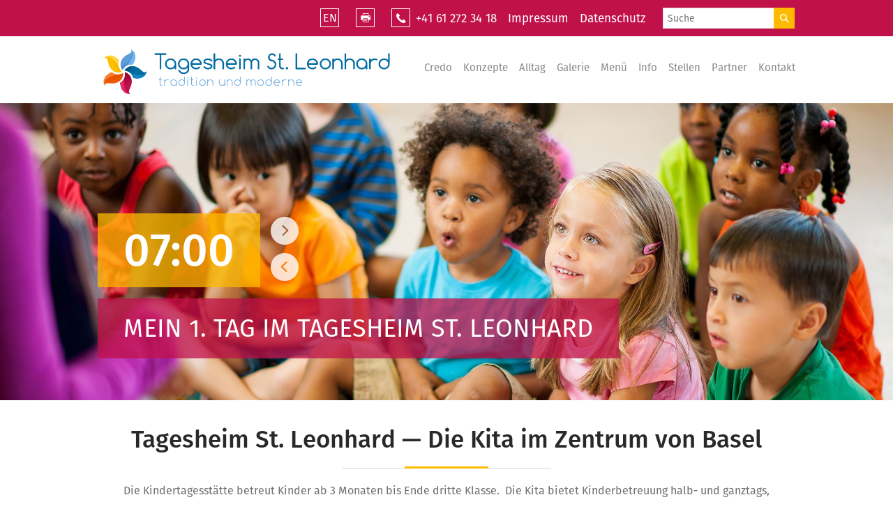

--- FILE ---
content_type: text/html; charset=utf-8
request_url: https://www.kita-leonhard-basel.ch/
body_size: 10731
content:
<!DOCTYPE html>
<html lang="de" class="pagestatus-init no-js scrolled-top"><head><script type="text/javascript" async="async" src="https://www.googletagmanager.com/gtag/js?id=G-KZ2NRXTXD6"></script><script type="text/javascript">
		  window.dataLayer = window.dataLayer || [];
		  function gtag(){dataLayer.push(arguments);}
		  gtag('js', new Date());

		  gtag('config', 'G-KZ2NRXTXD6');
		 </script><title>Kita Basel | Tagesheim Leonhard | Kindertagesstätte, Kinderbetreuung ab 3 Mt, Kinderhort &amp; Mittagstisch</title><!--
      Diese Seite wurde mit Weblication® CMS erstellt.
      Weblication® ist ein Produkt der Scholl Communications AG in 77694 Kehl.
      Weitere Informationen finden Sie unter https://www.weblication.de bzw. https://scholl.de.
    --><meta name="Description" content="Tagesheim St. Leonhard — Die Kita im Zentrum von Basel betreut Kinder ab 3 Monaten bis und mit Primarschulalter. Die Kindertagesstätte bietet Kinderbetreuung halbtags und ganztags, subventionierte Plätze, Kinderhort ausserhalb der Unterrichtszeiten und &quot;Mittagstisch&quot; für Schüler." /><meta name="Keywords" content="kita, basel, tagesheim, kinderbetreuung, kindertagesstätte, kinderhort, kinderkrippe, mittagstisch, crèche, bâle, basle, daycare, childcare" /><meta name="Robots" content="index, noodp" /><meta charset="UTF-8" /><meta name="viewport" content="width=device-width, initial-scale=1"/><meta name="Generator" content="Weblication® CMS"/><!--[if IE]><meta http-equiv="x-ua-compatible" content="IE=edge" /><![endif]--><meta name="geo.placename" content="Socinstrasse 51, 4051 Basel, Schweiz"/><link rel="apple-touch-icon" sizes="57x57" href="/tagesheim-wGlobal/favicon/apple-touch-icon-57x57.png"/><link rel="apple-touch-icon" sizes="60x60" href="/tagesheim-wGlobal/favicon/apple-touch-icon-60x60.png"/><link rel="apple-touch-icon" sizes="72x72" href="/tagesheim-wGlobal/favicon/apple-touch-icon-72x72.png"/><link rel="apple-touch-icon" sizes="76x76" href="/tagesheim-wGlobal/favicon/apple-touch-icon-76x76.png"/><link rel="apple-touch-icon" sizes="114x114" href="/tagesheim-wGlobal/favicon/apple-touch-icon-114x114.png"/><link rel="apple-touch-icon" sizes="120x120" href="/tagesheim-wGlobal/favicon/apple-touch-icon-120x120.png"/><link rel="apple-touch-icon" sizes="144x144" href="/tagesheim-wGlobal/favicon/apple-touch-icon-144x144.png"/><link rel="apple-touch-icon" sizes="152x152" href="/tagesheim-wGlobal/favicon/apple-touch-icon-152x152.png"/><link rel="apple-touch-icon" sizes="180x180" href="/tagesheim-wGlobal/favicon/apple-touch-icon-180x180.png"/><link rel="icon" type="image/png" href="/tagesheim-wGlobal/favicon/favicon-32x32.png" sizes="32x32"/><link rel="icon" type="image/png" href="/tagesheim-wGlobal/favicon/android-chrome-192x192.png" sizes="192x192"/><link rel="icon" type="image/png" href="/tagesheim-wGlobal/favicon/favicon-96x96.png" sizes="96x96"/><link rel="icon" type="image/png" href="/tagesheim-wGlobal/favicon/favicon-16x16.png" sizes="16x16"/><link rel="manifest" href="/tagesheim-wGlobal/favicon/manifest.json"/><link rel="mask-icon" href="/tagesheim-wGlobal/favicon/safari-pinned-tab.svg" color="#5bbad5"/><meta name="msapplication-TileColor" content="#da532c"/><meta name="msapplication-TileImage" content="/mstile-144x144.png"/><meta name="theme-color" content="#ffffff"/><script type="text/javascript">wNavidStandard='';wProjectPath='/tagesheim';hdLimitDpr='1.5';lightboxType='wLightbox'; </script><link rel="stylesheet" type="text/css" href="/tagesheim-wGlobal/wGlobal/layout/styles/optimized/design.css"/><script src="/tagesheim-wGlobal/wGlobal/layout/scripts/items/jquery.js"></script><script src="/tagesheim-wGlobal/wGlobal/layout/scripts/optimized/css.js"></script><script src="/tagesheim-wGlobal/wGlobal/layout/scripts/optimized/ui.js"></script><script src="/tagesheim-wGlobal/wGlobal/layout/scripts/optimized/design.js"></script><script src="/tagesheim-wGlobal/wGlobal/layout/scripts/items/optimized/bannerSlider.js"></script><!--[if lt IE 9]><link rel="/tagesheim-wGlobal/wGlobal/layout/styles/items/jquery.fancybox" type="text/css" /><![endif]--><!--[if lt IE 9]><script type="text/javascript" src="/tagesheim-wGlobal/wGlobal/layout/scripts/items/jquery.js"></script><![endif]--><!--[if lt IE 9]><script type="text/javascript" src="/tagesheim-wGlobal/wGlobal/layout/scripts/items/jquery.fancybox.js"></script><![endif]--><link rel="stylesheet" type="text/css" href="/tagesheim-wGlobal/wGlobal/layout/styles/tagesheim.css"/><script type="text/javascript" src="/tagesheim-wGlobal/wGlobal/layout/scripts/tagesheim.js"></script><script type="text/javascript" src="/tagesheim-wGlobal/wGlobal/layout/scripts/jQueryRotate.js"></script><script type="text/javascript" src="/tagesheim-wGlobal/wGlobal/layout/scripts/favicon.min.js"></script></head><body class="bodyFull page-Full project-tagesheim subdir-tagesheim object-start navId-"><div id="blockMainOuter"><div id="blockMain"><div id="blockMainInner"><div id="blockTop"><div id="blockTopInner"><div id="top-section"><div class="content-wrapper"><div id="languageSelector"><a class="lang" href="/childcare/"><img src="/tagesheim-wGlobal/wGlobal/layout/images/flags/en.gif" alt="Englisch" title="Englisch"/><span>Englisch</span></a><a class="langCurrent" href="/tagesheim/"><img src="/tagesheim-wGlobal/wGlobal/layout/images/flags/de.gif" alt="Deutsch" title="Deutsch"/><span>Deutsch</span></a> </div><div id="searchBox"><form id="frmSearch" method="get" action="/tagesheim/search/"><dl class="form"><dt><label for="searchTermGlobal">Suchbegriff</label></dt><input type="text" class="searchTerm" id="searchTermGlobal" name="searchTerm" value="" placeholder="Suche"/><input id="searchSubmit" type="image" title="Suche" src="[data-uri]" alt="Suche" /> </dl></form></div><div id="navigationMeta"><ul data-embedmode="embed"><li class="navLevel navLevel1 navLevelDefault navLevel1Default "><a class="navLevel navLevel1 navLevelDefault navLevel1Default " title="in English" href="http://www.daycare-leonhard-basel.com/childcare">EN</a></li><li class="navLevel navLevel1 navLevelDefault navLevel1Default "><a class="navLevel navLevel1 navLevelDefault navLevel1Default " title="Seite drucken" href="javascript:wOpenPrintPreview(800,600)">_</a></li><li class="navLevel navLevel1 navLevelDefault navLevel1Default "><a class="navLevel navLevel1 navLevelDefault navLevel1Default " title="Telefon" href="tel:+41612723418">+41 61 272 34 18</a></li><li class="navLevel navLevel1 navLevelDefault navLevel1Default "><a class="navLevel navLevel1 navLevelDefault navLevel1Default " title="Impressum" href="/tagesheim/impressum/">Impressum</a></li><li class="navLevel navLevel1 navLevelDefault navLevel1Default "><a class="navLevel navLevel1 navLevelDefault navLevel1Default " title="Datenschutz" href="/tagesheim/datenschutz/">Datenschutz</a></li></ul> </div><div class="clearBoth"></div></div></div><div id="header-section"><div class="content-wrapper"><a id="logo" href="/tagesheim/" title="Zur Startseite — Tagesheim St. Leonhard — die Kita im Zentrum von Basel"><img src="/tagesheim-wGlobal/wGlobal/layout/images/logo-tagesheim.png" alt=""/></a><div id="navigationMain"><ul data-togglerText="Navigation" class="navLevelContainer navLevel1Container" data-embedmode="embed"><li class="navLevel navLevel1 navLevelDefault navLevel1Default "><a class="navLevel navLevel1 navLevelDefault navLevel1Default" title="" href="/tagesheim/credo/">Credo</a></li><li class="navLevel navLevel1 navLevelOpen navLevel1Open "><a class="navLevel navLevel1 navLevelOpen navLevel1Open" title="" href="#">Konzepte</a><ul class="navLevelContainer navLevel2Container"><li class="navLevel navLevel2 navLevelDefault navLevel2Default "><a class="navLevel navLevel2 navLevelDefault navLeve21Default" title="" href="/tagesheim/konzepte/paedagogik.php">Pädagogik</a></li><li class="navLevel navLevel2 navLevelDefault navLevel2Default "><a class="navLevel navLevel2 navLevelDefault navLeve21Default" title="" href="/tagesheim/konzepte/sicherheit.php">Sicherheit</a></li><li class="navLevel navLevel2 navLevelDefault navLevel2Default "><a class="navLevel navLevel2 navLevelDefault navLeve21Default" title="" href="/tagesheim/konzepte/hygiene.php">Hygiene</a></li><li class="navLevel navLevel2 navLevelDefault navLevel2Default "><a class="navLevel navLevel2 navLevelDefault navLeve21Default" title="" href="/tagesheim/konzepte/regeln-kuechenhygiene.php">-&gt; Kuechenhygiene</a></li></ul></li><li class="navLevel navLevel1 navLevelDefault navLevel1Default "><a class="navLevel navLevel1 navLevelDefault navLevel1Default" title="" href="/tagesheim/alltag/">Alltag</a></li><li class="navLevel navLevel1 navLevelDefault navLevel1Default "><a class="navLevel navLevel1 navLevelDefault navLevel1Default" title="" href="/tagesheim/galerie/">Galerie</a></li><li class="navLevel navLevel1 navLevelDefault navLevel1Default "><a class="navLevel navLevel1 navLevelDefault navLevel1Default" title="" href="/tagesheim/wochenmenue/">Menü</a></li><li class="navLevel navLevel1 navLevelOpen navLevel1Open "><a class="navLevel navLevel1 navLevelOpen navLevel1Open" title="" href="#">Info</a><ul class="navLevelContainer navLevel2Container"><li class="navLevel navLevel2 navLevelDefault navLevel2Default "><a class="navLevel navLevel2 navLevelDefault navLeve21Default" title="" href="/tagesheim/info/allgemeines.php">Allgemeines</a></li><li class="navLevel navLevel2 navLevelDefault navLevel2Default "><a class="navLevel navLevel2 navLevelDefault navLeve21Default" title="" href="/tagesheim/info/preise.php">Preise</a></li><li class="navLevel navLevel2 navLevelDefault navLevel2Default "><a class="navLevel navLevel2 navLevelDefault navLeve21Default" title="" href="/tagesheim/info/Weiterbildungen-25.pdf" target="_blank">Weiterbildungstage</a></li><li class="navLevel navLevel2 navLevelDefault navLevel2Default "><a class="navLevel navLevel2 navLevelDefault navLeve21Default" title="" href="/tagesheim/info/Ferienplan-25.pdf" target="_blank">Ferienplan</a></li></ul></li><li class="navLevel navLevel1 navLevelDefault navLevel1Default "><a class="navLevel navLevel1 navLevelDefault navLevel1Default" title="" href="/tagesheim/stellen/">Stellen</a></li><li class="navLevel navLevel1 navLevelOpen navLevel1Open "><a class="navLevel navLevel1 navLevelOpen navLevel1Open" title="" href="#">Partner</a><ul class="navLevelContainer navLevel2Container"><li class="navLevel navLevel2 navLevelDefault navLevel2Default "><a class="navLevel navLevel2 navLevelDefault navLeve21Default" title="" href="/tagesheim/partner/legat-erbschaft-spende.php">Legat - Erbschaft - Spende</a></li><li class="navLevel navLevel2 navLevelDefault navLevel2Default "><a class="navLevel navLevel2 navLevelDefault navLeve21Default" title="" href="/tagesheim/partner/links.php">Links</a></li></ul></li><li class="navLevel navLevel1 navLevelOpen navLevel1Open "><a class="navLevel navLevel1 navLevelOpen navLevel1Open" title="" href="/tagesheim/kontakt/?navid=433811409677">Kontakt</a><ul class="navLevelContainer navLevel2Container"><li class="navLevel navLevel2 navLevelDefault navLevel2Default "><a class="navLevel navLevel2 navLevelDefault navLeve21Default" title="" href="/tagesheim/kontakt/?navid=115095523100">Kontakt</a></li><li class="navLevel navLevel2 navLevelDefault navLevel2Default "><a class="navLevel navLevel2 navLevelDefault navLeve21Default" title="" href="/tagesheim/kontakt/who-is-who.php">Who is who</a></li></ul></li></ul> </div><div class="clearBoth"></div></div></div></div></div><div id="blockBeforeLeftContentRight"><div id="blockBeforeLeftContentRightInner"><div id="blockBeforeFull" class="blockBefore"><div id="blockBeforeFullInner" class="blockBeforeInner"><div id="areaContent3Global"><div id="areaContent3Include" class="elementIncludeContentNavigation"></div><div class="elementIncludeContentPage" id="pageContent3"><!--CONTENT:START--><div class="elementStandard elementContent elementList elementList-bannerSlider elementList-bannerSlider_var99" id="list_a5f3b307"><div class="listBannerSlider_var99 numberChanges-1 wglBannerSlider" id="bannerSlider_a5f3b307" data-fadetime="" data-animation="slideHorizontal" data-animationduration="600" data-previewanimation="" data-animationzoom="1.1" data-preventeventsontouch="1" data-allowtouch="" data-embedtype="" data-pauseonmouseover="yes" data-initon="" data-initopen="" data-initdelay="" data-numberentries="12" data-currententry="1" data-hasinit="0"><div class="listInner"><div class="listEntries listEntries12"><div class="listEntriesInner" id="listEntries_a5f3b307"><div class="listEntry listEntry_1 listEntrySelected listEntrySelectedInit listEntryObject-slide listEntryObject-slide_var0"><div class="listEntryInner"><img src="/tagesheim-wAssets/img/slides/home-main/weblication/wThumbnails/slide-01-07-00-7ff7ea8813cd60cg18a5f0a9a6d62e8f.jpg" alt="07:00" height="320" width="960" class="listEntryImage" data-src2x="/tagesheim-wAssets/img/slides/home-main/weblication/wThumbnails/slide-01-07-00-7ff7ea8813cd60cg18a5f0a9a6d62e8f@2x.jpg" /><div class="listEntryInfoLayer"><div class="listEntryInfoLayerInner"><div class="listEntryTitle">07:00</div><div class="listEntryDescription"><p>Mein 1. Tag im Tagesheim St. Leonhard<br/></p></div></div></div></div></div><div class="listEntry listEntry_2 listEntryObject-slide listEntryObject-slide_var0"><div class="listEntryInner"><img src="/tagesheim-wAssets/img/slides/home-main/weblication/wThumbnails/slide-02-07-45-ffd732f68ec908ag96cd422f778094b7.jpg" alt="07:45" height="320" width="960" class="listEntryImage" data-src2x="/tagesheim-wAssets/img/slides/home-main/weblication/wThumbnails/slide-02-07-45-ffd732f68ec908ag96cd422f778094b7@2x.jpg" /><div class="listEntryInfoLayer"><div class="listEntryInfoLayerInner"><div class="listEntryTitle">07:45</div><div class="listEntryDescription"><p>Sie alle sind immer für uns da</p></div></div></div></div></div><div class="listEntry listEntry_3 listEntryObject-slide listEntryObject-slide_var0"><div class="listEntryInner"><img src="/tagesheim-wAssets/img/slides/home-main/weblication/wThumbnails/slide-03-09-00-b67b55d120a75dfg0214630dee177ee1.jpg" alt="09:00" height="320" width="960" class="listEntryImage" data-src2x="/tagesheim-wAssets/img/slides/home-main/weblication/wThumbnails/slide-03-09-00-b67b55d120a75dfg0214630dee177ee1@2x.jpg" /><div class="listEntryInfoLayer"><div class="listEntryInfoLayerInner"><div class="listEntryTitle">09:00</div><div class="listEntryDescription"><p>Tschüss Mami, Tschüss Papi</p></div></div></div></div></div><div class="listEntry listEntry_4 listEntryObject-slide listEntryObject-slide_var0"><div class="listEntryInner"><img src="/tagesheim-wAssets/img/slides/home-main/weblication/wThumbnails/slide-04-10-00-4815633a7bfdb0agcc7bf59b23f58d44.jpg" alt="10:00" height="320" width="960" class="listEntryImage" data-src2x="/tagesheim-wAssets/img/slides/home-main/weblication/wThumbnails/slide-04-10-00-4815633a7bfdb0agcc7bf59b23f58d44@2x.jpg" /><div class="listEntryInfoLayer"><div class="listEntryInfoLayerInner"><div class="listEntryTitle">10:00</div><div class="listEntryDescription"><p>Los geht's mit Spielen </p></div></div></div></div></div><div class="listEntry listEntry_5 listEntryObject-slide listEntryObject-slide_var0"><div class="listEntryInner"><img src="/tagesheim-wAssets/img/slides/home-main/weblication/wThumbnails/slide-05-11-00-3115aad9998e65ag6a55d7852140dd03.jpg" alt="11:00" height="320" width="960" class="listEntryImage" data-src2x="/tagesheim-wAssets/img/slides/home-main/weblication/wThumbnails/slide-05-11-00-3115aad9998e65ag6a55d7852140dd03@2x.jpg" /><div class="listEntryInfoLayer"><div class="listEntryInfoLayerInner"><div class="listEntryTitle">11:00</div><div class="listEntryDescription"><p>Schau! - diese Tiere kenne ich schon alle</p></div></div></div></div></div><div class="listEntry listEntry_6 listEntryObject-slide listEntryObject-slide_var0"><div class="listEntryInner"><img src="/tagesheim-wAssets/img/slides/home-main/weblication/wThumbnails/slide-06-12-00-1b9d7aced4ed416g82494684efa912c6.jpg" alt="12:00" height="320" width="960" class="listEntryImage" data-src2x="/tagesheim-wAssets/img/slides/home-main/weblication/wThumbnails/slide-06-12-00-1b9d7aced4ed416g82494684efa912c6@2x.jpg" /><div class="listEntryInfoLayer"><div class="listEntryInfoLayerInner"><div class="listEntryTitle">12:00</div><div class="listEntryDescription"><p> Wir essen wie die Grossen - am schönen Tisch</p></div></div></div></div></div><div class="listEntry listEntry_7 listEntryObject-slide listEntryObject-slide_var0"><div class="listEntryInner"><img src="/tagesheim-wAssets/img/slides/home-main/weblication/wThumbnails/slide-07-12-45-303012894995f3cg047dd3ccc6dcb829.jpg" alt="12:45" height="320" width="960" class="listEntryImage" data-src2x="/tagesheim-wAssets/img/slides/home-main/weblication/wThumbnails/slide-07-12-45-303012894995f3cg047dd3ccc6dcb829@2x.jpg" /><div class="listEntryInfoLayer"><div class="listEntryInfoLayerInner"><div class="listEntryTitle">12:45</div><div class="listEntryDescription"><p>Wer kann am besten Zähneputzen?</p></div></div></div></div></div><div class="listEntry listEntry_8 listEntryObject-slide listEntryObject-slide_var0"><div class="listEntryInner"><img src="/tagesheim-wAssets/img/slides/home-main/weblication/wThumbnails/slide-08-13-00-9a3840562948f9ag1d806e50a606683e.jpg" alt="13:00" height="320" width="960" class="listEntryImage" data-src2x="/tagesheim-wAssets/img/slides/home-main/weblication/wThumbnails/slide-08-13-00-9a3840562948f9ag1d806e50a606683e@2x.jpg" /><div class="listEntryInfoLayer"><div class="listEntryInfoLayerInner"><div class="listEntryTitle">13:00</div><div class="listEntryDescription"><p>Wuscheltier! - Komm wir gehen schlafen</p></div></div></div></div></div><div class="listEntry listEntry_9 listEntryObject-slide listEntryObject-slide_var0"><div class="listEntryInner"><img src="/tagesheim-wAssets/img/slides/home-main/weblication/wThumbnails/slide-09-14-00-8cf4f6d2cd31064g7bfb8c98c719166a.jpg" alt="14:00" height="320" width="960" class="listEntryImage" data-src2x="/tagesheim-wAssets/img/slides/home-main/weblication/wThumbnails/slide-09-14-00-8cf4f6d2cd31064g7bfb8c98c719166a@2x.jpg" /><div class="listEntryInfoLayer"><div class="listEntryInfoLayerInner"><div class="listEntryTitle">14:00</div><div class="listEntryDescription"><p>Hausaufgaben - das ist für die Grossen</p></div></div></div></div></div><div class="listEntry listEntry_10 listEntryObject-slide listEntryObject-slide_var0"><div class="listEntryInner"><img src="/tagesheim-wAssets/img/slides/home-main/weblication/wThumbnails/slide-10-14-30-a7b4a3a5d06e498g13d8755d20523a44.jpg" alt="14:30" height="320" width="960" class="listEntryImage" data-src2x="/tagesheim-wAssets/img/slides/home-main/weblication/wThumbnails/slide-10-14-30-a7b4a3a5d06e498g13d8755d20523a44@2x.jpg" /><div class="listEntryInfoLayer"><div class="listEntryInfoLayerInner"><div class="listEntryTitle">14:30</div><div class="listEntryDescription"><p>Spielen im Hof</p></div></div></div></div></div><div class="listEntry listEntry_11 listEntryObject-slide listEntryObject-slide_var0"><div class="listEntryInner"><img src="/tagesheim-wAssets/img/slides/home-main/weblication/wThumbnails/slide-12-15-30-9d42861d72e9cfcgf0b49de197f65cc6.jpg" alt="15:30" height="320" width="960" class="listEntryImage" data-src2x="/tagesheim-wAssets/img/slides/home-main/weblication/wThumbnails/slide-12-15-30-9d42861d72e9cfcgf0b49de197f65cc6@2x.jpg" /><div class="listEntryInfoLayer"><div class="listEntryInfoLayerInner"><div class="listEntryTitle">15:30</div><div class="listEntryDescription"><p>GEMEINSAMER SPAZIERGANG</p></div></div></div></div></div><div class="listEntry listEntry_12 listEntryObject-slide listEntryObject-slide_var0"><div class="listEntryInner"><img src="/tagesheim-wAssets/img/slides/home-main/weblication/wThumbnails/slide-11-17-00-0d3de9a56c8c06dgfee2955594cf8f6e.jpg" alt="17:00" height="320" width="960" class="listEntryImage" data-src2x="/tagesheim-wAssets/img/slides/home-main/weblication/wThumbnails/slide-11-17-00-0d3de9a56c8c06dgfee2955594cf8f6e@2x.jpg" /><div class="listEntryInfoLayer"><div class="listEntryInfoLayerInner"><div class="listEntryTitle">17:00</div><div class="listEntryDescription"><p>Tschüss Bär, Tschüss Elefant – Bis Morgen</p></div></div></div></div></div></div></div><div class="listMoverBack" onclick="selectEntry_a5f3b307('-')"><div class="listMoverBackInner"> </div></div><div class="listMoverForward" onclick="selectEntry_a5f3b307('+')"><div class="listMoverForwardInner"> </div></div><div class="listEntriesPreview listEntriesPreview12"><div class="listEntriesPreviewInner" id="listEntriesPreview_a5f3b307"><div class="listEntry listEntrySelected listEntrySelectedInit listEntryObject-slide listEntryObject-slide_var0" onclick="selectEntry_a5f3b307(1);" id="entryPreview_a5f3b307_1"><div class="listEntryInner"><img src="/tagesheim-wAssets/img/slides/home-main/weblication/wThumbnails/slide-01-07-00-7ff7ea8813cd60cgf7962e859c2e8f56.jpg" alt="" height="32" width="48" class="listEntryImage" data-src2x="/tagesheim-wAssets/img/slides/home-main/weblication/wThumbnails/slide-01-07-00-7ff7ea8813cd60cgf7962e859c2e8f56@2x.jpg" /><div class="listEntryInfoLayer"><div class="listEntryTitle">07:00</div><div class="listEntryDescription"><p>Mein 1. Tag im Tagesheim St. Leonhard<br/></p></div><span class="listEntryPosition">1</span></div></div></div><div class="listEntry listEntryObject-slide listEntryObject-slide_var0" onclick="selectEntry_a5f3b307(2);" id="entryPreview_a5f3b307_2"><div class="listEntryInner"><img src="/tagesheim-wAssets/img/slides/home-main/weblication/wThumbnails/slide-02-07-45-ffd732f68ec908ag231a7fc0000ba3b2.jpg" alt="" height="32" width="48" class="listEntryImage" data-src2x="/tagesheim-wAssets/img/slides/home-main/weblication/wThumbnails/slide-02-07-45-ffd732f68ec908ag231a7fc0000ba3b2@2x.jpg" /><div class="listEntryInfoLayer"><div class="listEntryTitle">07:45</div><div class="listEntryDescription"><p>Sie alle sind immer für uns da</p></div><span class="listEntryPosition">2</span></div></div></div><div class="listEntry listEntryObject-slide listEntryObject-slide_var0" onclick="selectEntry_a5f3b307(3);" id="entryPreview_a5f3b307_3"><div class="listEntryInner"><img src="/tagesheim-wAssets/img/slides/home-main/weblication/wThumbnails/slide-03-09-00-b67b55d120a75dfgc935e7f953d912e5.jpg" alt="" height="32" width="48" class="listEntryImage" data-src2x="/tagesheim-wAssets/img/slides/home-main/weblication/wThumbnails/slide-03-09-00-b67b55d120a75dfgc935e7f953d912e5@2x.jpg" /><div class="listEntryInfoLayer"><div class="listEntryTitle">09:00</div><div class="listEntryDescription"><p>Tschüss Mami, Tschüss Papi</p></div><span class="listEntryPosition">3</span></div></div></div><div class="listEntry listEntryObject-slide listEntryObject-slide_var0" onclick="selectEntry_a5f3b307(4);" id="entryPreview_a5f3b307_4"><div class="listEntryInner"><img src="/tagesheim-wAssets/img/slides/home-main/weblication/wThumbnails/slide-04-10-00-4815633a7bfdb0agad2ff2134e1526cb.jpg" alt="" height="32" width="48" class="listEntryImage" data-src2x="/tagesheim-wAssets/img/slides/home-main/weblication/wThumbnails/slide-04-10-00-4815633a7bfdb0agad2ff2134e1526cb@2x.jpg" /><div class="listEntryInfoLayer"><div class="listEntryTitle">10:00</div><div class="listEntryDescription"><p>Los geht's mit Spielen </p></div><span class="listEntryPosition">4</span></div></div></div><div class="listEntry listEntryObject-slide listEntryObject-slide_var0" onclick="selectEntry_a5f3b307(5);" id="entryPreview_a5f3b307_5"><div class="listEntryInner"><img src="/tagesheim-wAssets/img/slides/home-main/weblication/wThumbnails/slide-05-11-00-3115aad9998e65agbe765187bc17e3dc.jpg" alt="" height="32" width="48" class="listEntryImage" data-src2x="/tagesheim-wAssets/img/slides/home-main/weblication/wThumbnails/slide-05-11-00-3115aad9998e65agbe765187bc17e3dc@2x.jpg" /><div class="listEntryInfoLayer"><div class="listEntryTitle">11:00</div><div class="listEntryDescription"><p>Schau! - diese Tiere kenne ich schon alle</p></div><span class="listEntryPosition">5</span></div></div></div><div class="listEntry listEntryObject-slide listEntryObject-slide_var0" onclick="selectEntry_a5f3b307(6);" id="entryPreview_a5f3b307_6"><div class="listEntryInner"><img src="/tagesheim-wAssets/img/slides/home-main/weblication/wThumbnails/slide-06-12-00-1b9d7aced4ed416g009db184ed9f8e5a.jpg" alt="" height="32" width="48" class="listEntryImage" data-src2x="/tagesheim-wAssets/img/slides/home-main/weblication/wThumbnails/slide-06-12-00-1b9d7aced4ed416g009db184ed9f8e5a@2x.jpg" /><div class="listEntryInfoLayer"><div class="listEntryTitle">12:00</div><div class="listEntryDescription"><p> Wir essen wie die Grossen - am schönen Tisch</p></div><span class="listEntryPosition">6</span></div></div></div><div class="listEntry listEntryObject-slide listEntryObject-slide_var0" onclick="selectEntry_a5f3b307(7);" id="entryPreview_a5f3b307_7"><div class="listEntryInner"><img src="/tagesheim-wAssets/img/slides/home-main/weblication/wThumbnails/slide-07-12-45-303012894995f3cg79651fc51f1138d8.jpg" alt="" height="32" width="48" class="listEntryImage" data-src2x="/tagesheim-wAssets/img/slides/home-main/weblication/wThumbnails/slide-07-12-45-303012894995f3cg79651fc51f1138d8@2x.jpg" /><div class="listEntryInfoLayer"><div class="listEntryTitle">12:45</div><div class="listEntryDescription"><p>Wer kann am besten Zähneputzen?</p></div><span class="listEntryPosition">7</span></div></div></div><div class="listEntry listEntryObject-slide listEntryObject-slide_var0" onclick="selectEntry_a5f3b307(8);" id="entryPreview_a5f3b307_8"><div class="listEntryInner"><img src="/tagesheim-wAssets/img/slides/home-main/weblication/wThumbnails/slide-08-13-00-9a3840562948f9agfd6caf713a38d48a.jpg" alt="" height="32" width="48" class="listEntryImage" data-src2x="/tagesheim-wAssets/img/slides/home-main/weblication/wThumbnails/slide-08-13-00-9a3840562948f9agfd6caf713a38d48a@2x.jpg" /><div class="listEntryInfoLayer"><div class="listEntryTitle">13:00</div><div class="listEntryDescription"><p>Wuscheltier! - Komm wir gehen schlafen</p></div><span class="listEntryPosition">8</span></div></div></div><div class="listEntry listEntryObject-slide listEntryObject-slide_var0" onclick="selectEntry_a5f3b307(9);" id="entryPreview_a5f3b307_9"><div class="listEntryInner"><img src="/tagesheim-wAssets/img/slides/home-main/weblication/wThumbnails/slide-09-14-00-8cf4f6d2cd31064gf4d6f84248cacc3c.jpg" alt="" height="32" width="48" class="listEntryImage" data-src2x="/tagesheim-wAssets/img/slides/home-main/weblication/wThumbnails/slide-09-14-00-8cf4f6d2cd31064gf4d6f84248cacc3c@2x.jpg" /><div class="listEntryInfoLayer"><div class="listEntryTitle">14:00</div><div class="listEntryDescription"><p>Hausaufgaben - das ist für die Grossen</p></div><span class="listEntryPosition">9</span></div></div></div><div class="listEntry listEntryObject-slide listEntryObject-slide_var0" onclick="selectEntry_a5f3b307(10);" id="entryPreview_a5f3b307_10"><div class="listEntryInner"><img src="/tagesheim-wAssets/img/slides/home-main/weblication/wThumbnails/slide-10-14-30-a7b4a3a5d06e498ga4981d3db79d18d0.jpg" alt="" height="32" width="48" class="listEntryImage" data-src2x="/tagesheim-wAssets/img/slides/home-main/weblication/wThumbnails/slide-10-14-30-a7b4a3a5d06e498ga4981d3db79d18d0@2x.jpg" /><div class="listEntryInfoLayer"><div class="listEntryTitle">14:30</div><div class="listEntryDescription"><p>Spielen im Hof</p></div><span class="listEntryPosition">10</span></div></div></div><div class="listEntry listEntryObject-slide listEntryObject-slide_var0" onclick="selectEntry_a5f3b307(11);" id="entryPreview_a5f3b307_11"><div class="listEntryInner"><img src="/tagesheim-wAssets/img/slides/home-main/weblication/wThumbnails/slide-12-15-30-9d42861d72e9cfcgf6b838d1c12de4e6.jpg" alt="" height="32" width="48" class="listEntryImage" data-src2x="/tagesheim-wAssets/img/slides/home-main/weblication/wThumbnails/slide-12-15-30-9d42861d72e9cfcgf6b838d1c12de4e6@2x.jpg" /><div class="listEntryInfoLayer"><div class="listEntryTitle">15:30</div><div class="listEntryDescription"><p>GEMEINSAMER SPAZIERGANG</p></div><span class="listEntryPosition">11</span></div></div></div><div class="listEntry listEntryObject-slide listEntryObject-slide_var0" onclick="selectEntry_a5f3b307(12);" id="entryPreview_a5f3b307_12"><div class="listEntryInner"><img src="/tagesheim-wAssets/img/slides/home-main/weblication/wThumbnails/slide-11-17-00-0d3de9a56c8c06dg5a4257f0f4b85be5.jpg" alt="" height="32" width="48" class="listEntryImage" data-src2x="/tagesheim-wAssets/img/slides/home-main/weblication/wThumbnails/slide-11-17-00-0d3de9a56c8c06dg5a4257f0f4b85be5@2x.jpg" /><div class="listEntryInfoLayer"><div class="listEntryTitle">17:00</div><div class="listEntryDescription"><p>Tschüss Bär, Tschüss Elefant – Bis Morgen</p></div><span class="listEntryPosition">12</span></div></div></div></div></div></div></div> </div><!--CONTENT:STOP--></div></div><div id="navigationBreadcrumb"><div class="content-wrapper"></div></div></div></div><div id="blockLeftContentRight"><div id="blockLeftContentRightInner"><div id="blockContentFull" class="blockContent"><div id="blockContentFullInner" class="blockContentInner"><!--CONTENT:START--><div data-title="" class="elementStandard elementSection elementSection_var0 elementSectionPadding_var20 elementSectionMargin_var20"><div class="sectionInner"><div class="elementStandard elementContent elementBox elementBox_var111 home-circles "><div class="boxInner"><div class="elementStandard elementContent elementBox elementBox_var111 home-intro "><div class="boxInner"><div class="elementStandard elementContent elementHeadline elementHeadline_var0" id="anchor_30927208_Tagesheim-St.-Leonhard-----Die-Kita-im-Zentrum-von-Basel-"><h1>Tagesheim St. Leonhard — Die Kita im Zentrum von Basel </h1></div><div class="elementStandard elementContent elementText elementText_var0"><p class="alignCenter">Die Kindertagesstätte betreut Kinder ab 3 Monaten bis Ende dritte Klasse.  Die Kita bietet Kinderbetreuung halb- und ganztags, subventionierte Plätze, Kinderhort ausserhalb der Unterrichtszeiten und "Mittagstisch" für Schüler.</p> </div><div class="elementClearer"> </div><div class="elementClearerWithSpace spacer1"> </div></div></div><div class="elementStandard elementContent elementContainerStandard elementContainerStandard_var1 elementContainerStandardColumns elementContainerStandardColumns3 elementContainerStandardColumns_var333333" data-w-addclasses="wglAdjustHeightMax"><div class="col col1"><div class="col_inner col1_inner"><div class="elementStandard elementContent elementBox elementBox_var111 box-ico color-1 "><div class="boxInner"><div class="elementStandard elementContent elementPicture elementPicture_var0 elementPicture  pictureSize-original  " ><div id="d_3a9734d5189b5444494eea1002deac2e" class="picture"><img id="i_3a9734d5189b5444494eea1002deac2e" class="pictureDefault picture pictureSize-original "  width="130" height="130" title="Kita — Kindertagesstätte halbtags/ganztags für Kinder ab 3 Monaten bis Schuleintritt" alt="Kita — Kindertagesstätte halbtags/ganztags für Kinder ab 3 Monaten bis Schuleintritt" src="/tagesheim-wAssets/img/icons/ico-services-1.png"/></div></div> <div class="elementStandard elementContent elementHeadline elementHeadline_var0" id="anchor_686196bc_Kita"><h2>Kita</h2></div><div id="elementAccordion_888b0490a2c0e3fb312d4c26ce2ef881" class="elementStandard elementContent elementAccordion elementAccordion_var0"><div id="accordion_888b0490a2c0e3fb312d4c26ce2ef881" class="wglAccordion" data-initopen="false" data-collapsible="1"><h3 class="accordionHeader" id="anchor_68385323_Accordion-1-Die-Kinder-erleben-den-Alltag-in-altersgerechten-und--gemischten-Gruppen-mit-8-----12-Kindern.--Ein-strukturiertes-Tagesprogramm-mit-"><a href="#">Die Kinder erleben den Alltag in altersgerechten und -gemischten Gruppen mit 8 – 12 Kindern.  Ein strukturiertes Tagesprogramm mit </a><span class="accordionHeaderOpener"><!--wTmp--></span></h3><div class="accordionContent"><div class="elementStandard elementContent elementText elementText_var0"><p>kindgerechten Aktivitäten, grosszügige, helle Räumlichkeiten sowie unsere neuzeitlichen
pädagogischen Betreuungsgrundsätze sorgen dafür, dass sich die Kinder in
unserem Tagesheim wohl fühlen. </p><p> </p><p class="MsoNormal">Unser
professionell ausgebildetes Personal schafft eine gute, fördernde und
stimulierende Atmosphäre für die Kinder, damit sich diese altersgerecht
entwickeln können und gezielt gefördert werden.<br/></p> </div></div></div></div></div></div></div></div><div class="col col2"><div class="col_inner col2_inner"><div class="elementStandard elementContent elementBox elementBox_var111 box-ico color-2 "><div class="boxInner"><div class="elementStandard elementContent elementPicture elementPicture_var0 elementPicture  pictureSize-original  " ><div id="d_ec391c1f67bfaf80968acf262e805cb1" class="picture"><img id="i_ec391c1f67bfaf80968acf262e805cb1" class="pictureDefault picture pictureSize-original "  width="130" height="130" title="Kinderhort — Kinderbetreuung für Kindergarten- und Primarschüler ausserhalb der Unterrichtszeiten" alt="Kinderhort — Kinderbetreuung für Kindergarten- und Primarschüler ausserhalb der Unterrichtszeiten" src="/tagesheim-wAssets/img/icons/ico-services-2.png"/></div></div> <div class="elementStandard elementContent elementHeadline elementHeadline_var0" id="anchor_d2b03d5b_Kinderhort"><h2>Kinderhort</h2></div><div id="elementAccordion_464c7af4177a1826711def717e8cfa64" class="elementStandard elementContent elementAccordion elementAccordion_var0"><div id="accordion_464c7af4177a1826711def717e8cfa64" class="wglAccordion" data-initopen="false" data-collapsible="1"><h3 class="accordionHeader" id="anchor_378da3cd_Accordion-1-Im-Hort-werden-Kindergartenkinder-und-Primarschueler-ausserhalb-der-Unterrichtszeiten-betreut"><a href="#">Im Hort werden Kindergartenkinder und Primarschüler ausserhalb der Unterrichtszeiten betreut</a><span class="accordionHeaderOpener"><!--wTmp--></span></h3><div class="accordionContent"><div class="elementStandard elementContent elementText elementText_var0"><p>Die Betreuung umfasst das 
Mittagessen, viele Spielmöglichkeiten und Aktivitäten sowie die 
notwendige Ruhe, um die Hausaufgaben zu erledigen. Den Kindern stehen 
entsprechende Räumlichkeiten zur Verfügung. Während der Schulferien 
bietet das Tagesheim St. Leonhard zudem ganztägige Kinderbetreuung 
mit verschiedenen altersgerechten Aktivitäten an.</p> </div></div></div></div></div></div></div></div><div class="col col3"><div class="col_inner col3_inner"><div class="elementStandard elementContent elementBox elementBox_var111 box-ico color-3 "><div class="boxInner"><div class="elementStandard elementContent elementPicture elementPicture_var0 elementPicture  pictureSize-original  " ><div id="d_4c1a28ff01c46345932658d943507315" class="picture"><img id="i_4c1a28ff01c46345932658d943507315" class="pictureDefault picture pictureSize-original "  width="130" height="130" title="Mittagstisch — Betreuung und Verpflegung im Tagesheim für Primarschüler an Schultagen" alt="Mittagstisch — Betreuung und Verpflegung im Tagesheim für Primarschüler an Schultagen" src="/tagesheim-wAssets/img/icons/ico-services-3.png"/></div></div> <div class="elementStandard elementContent elementHeadline elementHeadline_var0" id="anchor_96a7fd6e_Mittagstisch"><h2>Mittagstisch</h2></div><div id="elementAccordion_a149cdd758ba715e790fb9dbc58b07e9" class="elementStandard elementContent elementAccordion elementAccordion_var0"><div id="accordion_a149cdd758ba715e790fb9dbc58b07e9" class="wglAccordion" data-initopen="false" data-collapsible="1"><h3 class="accordionHeader" id="anchor_e2576865_Accordion-1-Schueler-und-Schuelerinnen-koennen-nicht-immer-zuhause-essen.-Dennoch-muessen-sie-waehrend-der-Schulzeit"><a href="#">Schüler und Schülerinnen können nicht immer zuhause essen. Dennoch müssen sie während der Schulzeit</a><span class="accordionHeaderOpener"><!--wTmp--></span></h3><div class="accordionContent"><div class="elementStandard elementContent elementText elementText_var0"><p> gute und
ausgewogene Mahlzeiten zu sich nehmen können, damit sie gesund bleiben. Viele
Kinder, die das Tagesheim besuchen oder ehemals bei uns waren, wie auch deren
Eltern, schätzen den gut organisierten und zuverlässigen Mittagstisch. Das
Erledigen der Hausaufgaben danach wird kompetent begleitet und unterstützt. </p> </div></div></div></div></div></div></div></div><div class="clearBoth"> </div></div><div class="elementClearer"> </div><div class="elementClearerWithSpace spacer1"> </div><div class="elementStandard elementContent elementBox elementBox_var111 center h2large  elementBoxPosition_var30"><div class="boxInner"><div class="elementStandard elementContent elementHeadline elementHeadline_var0" id="anchor_7926f167_Willkommen-zur-Drohnen-Tour-"><h2>Willkommen zur Drohnen-Tour!</h2></div><div class="elementScript"><div class="drone-video-wrapper"><iframe 
    class="drone-video"
    src="https://www.youtube.com/embed/TEQHdaeH1-o?rel=0&modestbranding=1&controls=1"
    title="Drohnenvideo Tagesheim St. Leonhard"
    frameborder="0"
    allowfullscreen></iframe></div> </div></div></div></div></div></div></div><div data-title="" class="elementStandard elementSection elementSection_var111 elementSectionInnerWidth_var100"><div class="sectionInner"><div class="elementStandard elementContent elementBox elementBox_var111 fakten "><div class="boxInner"><div data-title="" class="elementStandard elementSection elementSection_var20 elementSectionMargin_var0 elementSectionPadding_var20" style="background-image:url('/tagesheim-wGlobal/wGlobal/layout/images/body-backgrounds/background-fakten.jpg');" data-backgroundimage="/tagesheim-wGlobal/wGlobal/layout/images/body-backgrounds/background-fakten.jpg"><div class="sectionInner"><div class="elementClearer"> </div><div class="elementClearerWithSpace spacer2"> </div><div class="elementStandard elementContent elementContainerStandard elementContainerStandard_var1 elementContainerStandardColumns elementContainerStandardColumns2 elementContainerStandardColumns_var3070" data-w-addclasses="wglAdjustHeightMax"><div class="col col1"><div class="col_inner col1_inner"><div class="elementClearer"> </div><div class="elementClearerWithSpace spacer1"> </div></div></div><div class="col col2"><div class="col_inner col2_inner"><div class="elementStandard elementContent elementHeadline elementHeadline_var50" id="anchor_ab7a7d0d_Fakten--die-ueberzeugen"><h2>Fakten, die überzeugen</h2></div><div class="elementClearer"> </div><div class="elementClearerWithSpace spacer3"> </div><div class="elementStandard elementContent elementContainerStandard elementContainerStandard_var0 elementContainerStandardColumns elementContainerStandardColumns2 elementContainerStandardColumns_var5050"><div class="col col1"><div class="col_inner col1_inner"><div class="elementStandard elementContent elementBox elementBox_var10  elementBoxPadding_var20 elementBoxInnerHeight_var0"><div class="boxInner"><div class="elementStandard elementContent elementHeadline elementHeadline_var55" id="anchor_c852d00a_Paedagogik---der-solide-Grundstein-der-Wesensbildung---"><h2>Pädagogik - der solide Grundstein der Wesensbildung…</h2></div><div id="elementAccordion_bb7041e11b1805665875b9578859ea32" class="elementStandard elementContent elementAccordion elementAccordion_var0"><div id="accordion_bb7041e11b1805665875b9578859ea32" class="wglAccordion" data-initopen="false" data-collapsible="1" data-multiple="1"><h3 class="accordionHeader" id="anchor_f23962c2_Accordion-1-Unser-paedagogisches-Konzept-stellt-die-akzentuierte-Foerderung-und-positive-Entwicklung-des-Kindes-in-den-Vordergrund.-"><a href="#">Unser pädagogisches Konzept stellt die akzentuierte Förderung und positive Entwicklung des Kindes in den Vordergrund. </a><span class="accordionHeaderOpener"><!--wTmp--></span></h3><div class="accordionContent"><div class="elementStandard elementContent elementText elementText_var0"><p>Dabei
werden die individuellen Bedürfnisse immer berücksichtigt. Ziel ist es, dass
jedes Kind seine spezifische Persönlichkeit voll entfalten kann und in seiner
Ganzheit wahrgenommen wird.</p> </div></div></div></div></div></div></div></div><div class="col col2"><div class="col_inner col2_inner"><div class="elementStandard elementContent elementBox elementBox_var10  elementBoxPadding_var20 elementBoxInnerHeight_var0"><div class="boxInner"><div class="elementStandard elementContent elementHeadline elementHeadline_var55" id="anchor_daeed3e1_Sicherheit---damit-sich-alle-gut-fuehlen-----"><h2>Sicherheit - damit sich alle gut fühlen…  </h2></div><div id="elementAccordion_47d3600f9653541644ecb6bb5c31540a" class="elementStandard elementContent elementAccordion elementAccordion_var0"><div id="accordion_47d3600f9653541644ecb6bb5c31540a" class="wglAccordion" data-initopen="false" data-collapsible="1" data-multiple="1"><h3 class="accordionHeader" id="anchor_5518df16_Accordion-1-Ihr-Kind-ist-bei-uns-sicher.-Die-Raeumlichkeiten-und-der-Aussenbereich--Spielhof--sind-auf-die-Sicherheitsbeduerfnisse-der-Kinder-und-des-"><a href="#">Ihr Kind ist bei uns sicher. Die Räumlichkeiten und der Aussenbereich (Spielhof) sind auf die Sicherheitsbedürfnisse der Kinder und des </a><span class="accordionHeaderOpener"><!--wTmp--></span></h3><div class="accordionContent"><div class="elementStandard elementContent elementText elementText_var0"><p>Personals
eingerichtet, abgestimmt und geprüft worden. Wir verfügen über ein
Sicherheitskonzept und sorgen mit zeitgemässen wie auch sicherheitsrelevanten
Massnahmen dafür, dass Ihr Kind geschützt ist. Besuchen Sie uns, machen Sie
einen Rundgang und überzeugen Sie sich davon.</p> </div></div></div></div></div></div></div></div><div class="clearBoth"> </div></div><div class="elementStandard elementContent elementContainerStandard elementContainerStandard_var0 elementContainerStandardColumns elementContainerStandardColumns2 elementContainerStandardColumns_var5050"><div class="col col1"><div class="col_inner col1_inner"><div class="elementStandard elementContent elementBox elementBox_var10  elementBoxPadding_var20 elementBoxInnerHeight_var0"><div class="boxInner"><div class="elementStandard elementContent elementHeadline elementHeadline_var55" id="anchor_129a8c47_Hygiene---damit-Dreck-sich-aus-dem-Staub-macht---"><h2>Hygiene - damit Dreck sich aus dem Staub macht…</h2></div><div id="elementAccordion_d576d2927421d07e92a6671bc3edd85e" class="elementStandard elementContent elementAccordion elementAccordion_var0"><div id="accordion_d576d2927421d07e92a6671bc3edd85e" class="wglAccordion" data-initopen="false" data-collapsible="1" data-multiple="1"><h3 class="accordionHeader" id="anchor_145ba873_Accordion-1-Hygiene-ist-wichtig.-Im-Haus--in-den-Spielraeumen--im-Aussenbereich--in-der-Kueche-und-den-sanitaeren-Anlagen."><a href="#">Hygiene ist wichtig. Im Haus, in den Spielräumen, im Aussenbereich, in der Küche und den sanitären Anlagen.</a><span class="accordionHeaderOpener"><!--wTmp--></span></h3><div class="accordionContent"><div class="elementStandard elementContent elementText elementText_var0"><p>Alle
Bereiche werden täglich von einer professionellen Reinigungsfirma gereinigt / desinfiziert. <br/></p> </div></div></div></div></div></div></div></div><div class="col col2"><div class="col_inner col2_inner"><div class="elementStandard elementContent elementBox elementBox_var10  elementBoxPadding_var20 elementBoxInnerHeight_var0"><div class="boxInner"><div class="elementStandard elementContent elementHeadline elementHeadline_var55" id="anchor_5a380f92_Kueche-----gut-gekocht--ist-halb-gegessen---"><h2>Küche – gut gekocht, ist halb gegessen…</h2></div><div id="elementAccordion_ff6357ff7eb66fc0d349f1a894f623cf" class="elementStandard elementContent elementAccordion elementAccordion_var0"><div id="accordion_ff6357ff7eb66fc0d349f1a894f623cf" class="wglAccordion" data-initopen="false" data-collapsible="1" data-multiple="1"><h3 class="accordionHeader" id="anchor_77545b93_Accordion-1-Das-Tagesheim-St.-Leonhard-beschaeftigt-professionelles-Personal-fuer-die-Zubereitung-der-Speisen."><a href="#">Das Tagesheim St. Leonhard beschäftigt professionelles Personal für die Zubereitung der Speisen.</a><span class="accordionHeaderOpener"><!--wTmp--></span></h3><div class="accordionContent"><div class="elementStandard elementContent elementText elementText_var0"><p>Es
legt Wert auf eine frische, saisongerechte, ausgewogene und gesunde Küche.
Gutes Essen macht Kinder glücklich, zufrieden und hält sie gesund. Das
Tagesheim St. Leonhard verfügt über eine modern eingerichtete Küche. Unsere
Kinder können direkt beobachten, wie das Essen zubereitet wird und was es alles
dazu braucht, damit es dann am Tisch auch richtig schmeckt. Der Menüplan
informiert Sie jeweils darüber, was Ihr Kind zu essen bekommt.</p> </div></div></div></div></div></div></div></div><div class="clearBoth"> </div></div><div class="elementStandard elementContent elementContainerStandard elementContainerStandard_var0 elementContainerStandardColumns elementContainerStandardColumns2 elementContainerStandardColumns_var5050"><div class="col col1"><div class="col_inner col1_inner"><div class="elementStandard elementContent elementBox elementBox_var10  elementBoxPadding_var20 elementBoxInnerHeight_var0"><div class="boxInner"><div class="elementStandard elementContent elementHeadline elementHeadline_var55" id="anchor_2676b929_Personal-----gute-Betreuung-macht-Kinder-stark---"><h2>Personal – gute Betreuung macht Kinder stark…</h2></div><div id="elementAccordion_2b58af683a88621471031850e4937a3d" class="elementStandard elementContent elementAccordion elementAccordion_var0"><div id="accordion_2b58af683a88621471031850e4937a3d" class="wglAccordion" data-initopen="false" data-collapsible="1" data-multiple="1"><h3 class="accordionHeader" id="anchor_e4bff5d9_Accordion-1-Die-Kinder-werden-von-paedagogisch-ausgebildeten-Fachpersonen-betreut--begleitet-und-gezielt-gefoerdert."><a href="#">Die Kinder werden von pädagogisch ausgebildeten Fachpersonen betreut, begleitet und gezielt gefördert.</a><span class="accordionHeaderOpener"><!--wTmp--></span></h3><div class="accordionContent"><div class="elementStandard elementContent elementText elementText_var0"><p>Das Fachpersonal wird zusätzlich durch Lernende,
Praktikanten/-innen und Zivildienstleistende unterstützt. Der Umgang ist
wertschätzend, achtsam und teamfördernd. Es wird darauf geachtet, dass
Mitarbeitende ebenso gezielt gefördert werden, sich weiterbilden können und die
persönliche Entwicklung betrieblich ermutigt wird, damit ihr Kind auch davon
profitieren kann.</p> </div></div></div></div></div></div></div></div><div class="col col2"><div class="col_inner col2_inner"></div></div><div class="clearBoth"> </div></div></div></div><div class="clearBoth"> </div></div><div class="elementClearer"> </div><div class="elementClearerWithSpace spacer2"> </div></div></div></div></div></div></div><div data-title="" class="elementStandard elementSection elementSection_var111 elementSectionInnerWidth_var100"><div class="sectionInner"><div class="elementStandard elementContent elementBox elementBox_var111 tradition "><div class="boxInner"><div data-title="" class="elementStandard elementSection elementSection_var20 elementSectionMargin_var20 elementSectionPadding_var20" style="background-image:url('/tagesheim-wGlobal/wGlobal/layout/images/body-backgrounds/background-tradition.jpg');" data-backgroundimage="/tagesheim-wGlobal/wGlobal/layout/images/body-backgrounds/background-tradition.jpg"><div class="sectionInner"><div class="elementClearer"> </div><div class="elementClearerWithSpace spacer1"> </div><div class="elementStandard elementContent elementHeadline elementHeadline_var50" id="anchor_629a39f9_Tradition-und-Moderne-----Tagesheim---Kita"><h2>Tradition und Moderne — Tagesheim + Kita</h2></div><div class="elementStandard elementContent elementText elementText_var0"><p class="alignCenter"><strong><span lang="DE-CH">- seit dem 1. Juni 1889 sind wir für Kinder da…</span></strong><br/></p><p class="alignCenter"><span lang="DE-CH">Das Tagesheim St. Leonhard wurde am 1. Juni 1889
gegründet. Es ist an der Socinstrasse 51 und liegt somit an bester Lage im
Spalenquartier, ein beliebtes Wohnquartier der Stadt Basel. Es ist mit den öffentlichen
Verkehrsmitteln bestens erreichbar.</span></p><p class="alignCenter"><span lang="DE-CH">Quartierskindergärten, verschiedene Schulen
und schöne Stadtpärke, die zum Spielen einladen, liegen in unmittelbarer Nähe
und sind zu Fuss in wenigen Minuten erreichbar. Das Tagesheim ist statuarisch
als Verein organisiert, der von einem Vorstand geleitet wird. Die Strukturen
sind unabhängig, konfessionell wie auch politisch neutral, und privat.  </span><span lang="DE-CH">Finanziert wird das Tagesheim St. Leonhard durch
Subventionen des Kantons Basel-Stadt, Elternbeiträge, Legate und Spenden.</span></p><p class="MsoNoSpacing"><span lang="DE-CH"></span></p> </div><div class="elementClearer"> </div><div class="elementClearerWithSpace spacer1"> </div></div></div></div></div></div></div><div class="elementStandard elementContent elementBox elementBox_var111 konzepte "><div class="boxInner"><div data-title="" class="elementStandard elementSection elementSection_var0 elementSectionPadding_var20 elementSectionMargin_var20"><div class="sectionInner"><div class="elementStandard elementContent elementHeadline elementHeadline_var50" id="anchor_96c82c8a_Kita-mit-Konzept"><h2>Kita mit Konzept</h2></div><div class="elementClearer"> </div><div class="elementClearerWithSpace spacer2"> </div><div class="elementStandard elementContent elementBox elementBox_var111 home-konzepte "><div class="boxInner"><div class="elementStandard elementContent elementContainerStandard elementContainerStandard_var0 elementContainerStandardColumns elementContainerStandardColumns3 elementContainerStandardColumns_var333333"><div class="col col1"><div class="col_inner col1_inner"><div class="elementStandard elementContent elementBox elementBox_var111 box-rectangle color-1 "><div class="boxInner"><div class="elementStandard elementContent elementPicture elementPicture_var0 elementPicture  pictureSize-original  " ><div id="d_8f03cf882b182048053a8303cfa987fb" class="picture"><a id="ah_8f03cf882b182048053a8303cfa987fb" href="/tagesheim/konzepte/paedagogik.php" class="picture" title="Pädagogisches Konzept unserer Kita"><img id="i_8f03cf882b182048053a8303cfa987fb" class="pictureDefault picture pictureSize-original "  width="335" height="251" title="Pädagogisches Konzept unserer Kita" alt="Pädagogisches Konzept unserer Kita" src="/tagesheim-wAssets/img/slides/home-konzepte/slide-konzepte-1.jpg"/></a></div></div> <div class="elementStandard elementContent elementText elementText_var0"><h2><a href="/tagesheim/konzepte/paedagogik.php">Pädagogisches Konzept</a></h2><p> Die Pädagogik ist dem 
Zeitgeist und  vielen anderen Moden unterworfen. Wir richten uns nach 
dem Bewährten, neuen Erkenntnissen aus der Erziehungswissenschaft und 
lebenserfahrenem Pragmatismus. Die optimale individuelle Entwicklung der
 Kinder steht im Mittelpunkt!<br/><br/></p><p><a href="/tagesheim/konzepte/paedagogik.php" class="extern" title="Mehr zum Pädagogischen Konzept unserer Kita">mehr</a><br/></p> </div></div></div></div></div><div class="col col2"><div class="col_inner col2_inner"><div class="elementStandard elementContent elementBox elementBox_var111 box-rectangle color-2 "><div class="boxInner"><div class="elementStandard elementContent elementPicture elementPicture_var0 elementPicture  pictureSize-original  " ><div id="d_5c2a3523585be2c6b9f5ad0f8e42cce2" class="picture"><a id="ah_5c2a3523585be2c6b9f5ad0f8e42cce2" href="/tagesheim/konzepte/sicherheit.php" class="picture" title="Sicherheitskonzept unserer Kita"><img id="i_5c2a3523585be2c6b9f5ad0f8e42cce2" class="pictureDefault picture pictureSize-original "  width="335" height="251" title="Sicherheitskonzept unserer Kita" alt="Sicherheitskonzept unserer Kita" src="/tagesheim-wAssets/img/slides/home-konzepte/slide-konzepte-2.jpg"/></a></div></div> <div class="elementStandard elementContent elementText elementText_var0"><h2><a href="/tagesheim/konzepte/sicherheit.php" title="Mehr zum Sicherheitskonzept unserer Kita">Sicherheitskonzept</a></h2><p> Die Sicherheit der 
Kinder lässt keine Kompromisse zu. Sie vertrauen uns das Wertvollste an.
 Wertvolles muss unbedingt geschützt werden. Wir sorgen für betriebliche
 und pädagogische Sicherheit, damit die Kinder wohlauf und unversehrt 
bleiben. Sicherheit hat bei uns einen hohen Stellenwert.</p><p class="hasOnlyATag"><a href="/tagesheim/konzepte/sicherheit.php" class="extern" title="Mehr zum Sicherheitskonzept unserer Kita">mehr</a></p> </div></div></div></div></div><div class="col col3"><div class="col_inner col3_inner"><div class="elementStandard elementContent elementBox elementBox_var111 box-rectangle color-3 "><div class="boxInner"><div class="elementStandard elementContent elementPicture elementPicture_var0 elementPicture  pictureSize-original  " ><div id="d_880a98598610314cad1a0ebc3dc141db" class="picture"><a id="ah_880a98598610314cad1a0ebc3dc141db" href="/tagesheim/konzepte/hygiene.php" class="picture" title="Hygienekonzept unserer Kita"><img id="i_880a98598610314cad1a0ebc3dc141db" class="pictureDefault picture pictureSize-original "  width="335" height="251" title="Hygienekonzept unserer Kita" alt="Hygienekonzept unserer Kita" src="/tagesheim-wAssets/img/slides/home-konzepte/slide-konzepte-3.jpg"/></a></div></div> <div class="elementStandard elementContent elementText elementText_var0"><h2><a href="/tagesheim/konzepte/hygiene.php" title="Mehr zum Hygienekonzept unserer Kita">Hygienekonzept</a></h2><p>Die Hygiene ist eine 
tägliche Begleiterin unseres Betriebes und der Küche. Wir achten auf 
eine gesunde Umgebung und sorgen mit einem klaren und strikten 
Hygienekonzept für saubere Verhältnisse in allen Bereichen. Hygiene ist 
von Kindesbeinen an wichtig. Wir sorgen dafür mit Überzeugung!</p><p class="hasOnlyATag"><a href="/tagesheim/konzepte/hygiene.php" class="extern" title="Mehr zum Hygienekonzept unserer Kita">mehr</a></p> </div></div></div></div></div><div class="clearBoth"> </div></div></div></div></div></div></div></div><!--CONTENT:STOP--><div id="areaContent6Global"><!--CONTENT:START--><!--CONTENT:STOP--></div></div></div></div></div></div></div></div></div><div id="blockBottom"><div id="blockBottomInner"><div id="areaContent5Global"><div id="Fussbereich" data-title="Fußbereich" class="elementStandard elementSection elementSection_var111 elementSectionMargin_var0 elementSectionPadding_var20"><div class="sectionInner"><div class="elementStandard elementContent elementContainerStandard elementContainerStandard_var0 elementContainerStandardColumns elementContainerStandardColumns4 elementContainerStandardColumns_var25252525"><div class="col col1"><div class="col_inner col1_inner"><div class="elementStandard elementContent elementPicture elementPicture_var0 elementPicture  pictureSize-set  " ><div id="d_6c6fe60501b89d6033b6f7548a58d664" class="picture"><img id="i_6c6fe60501b89d6033b6f7548a58d664" class="pictureDefault picture pictureSize-set "  width="230" height="112" title="Tagesheim St. Leonhard in Basel — die moderne Kita mit Tradition" alt="Tagesheim St. Leonhard in Basel — die moderne Kita mit Tradition" src="/tagesheim-wGlobal/wGlobal/layout/images/weblication/wThumbnails/footer-logo-e601109f3e0868agf28db7eb973b6a06.png" data-src2x="/tagesheim-wGlobal/wGlobal/layout/images/weblication/wThumbnails/footer-logo-e601109f3e0868agf28db7eb973b6a06@2x.png"/></div></div> </div></div><div class="col col2"><div class="col_inner col2_inner"><div class="elementStandard elementContent elementHeadline elementHeadline_var0"><h3>Links</h3></div><div class="elementStandard elementContent elementText elementText_var10"><ul><li><a href="#">Home</a><br/></li><li><a href="#">Leitbild</a><br/></li><li><a href="#">Konzept</a><br/></li><li><a href="#">Alltag</a><br/></li></ul><ul><li><a href="#">Anfrage</a><br/></li><li><a href="#">Preise</a><br/></li><li><a href="#">Partnerschaften</a><br/></li><li><a href="#">Kontakt</a><br/></li></ul> </div><div class="elementClearer"> </div><div class="elementClearer"> </div></div></div><div class="col col3"><div class="col_inner col3_inner"><div class="elementStandard elementContent elementHeadline elementHeadline_var0"><h3>Kontakt</h3></div><div class="elementStandard elementContent elementText elementText_var0"><p>Tagesheim St. Leonhard</p><p>Socinstrasse 51</p><p> 4051 Basel </p><p class="hasOnlyATag"><a href="/tagesheim/kontakt/" title="Hier finden Sie unsere Kita">map »</a></p> </div></div></div><div class="col col4"><div class="col_inner col4_inner"><div class="elementStandard elementContent elementText elementText_var0"><p class="hasOnlyATag"><a href="tel:+41612723418">+41 61 272 34 18 </a></p> </div><div class="elementStandard elementContent elementText elementText_var0"><p class="hasOnlyATag"><a href="tel:+41612723418">+41 61 272 34 18 </a></p> </div><div class="elementStandard elementContent elementText elementText_var0"><p class="hasOnlyATag"><a href="#wEmpty" onclick="wsmn('mhuzcngelzdlurop*nmhhcnvh:mh;cslgn-wqmvp!wj;uuhleslf;gagza*pytiiadntiqknc*wdtzknzc:olkw');return false;">k<span class="wmd3"></span>nt<span class="wmd1"></span>kt<span class="wmd7"></span>t<span class="wmd1"></span>g<span class="wmd2"></span>sh<span class="wmd2"></span><span class="wmd5"></span>m-l<span class="wmd2"></span><span class="wmd3"></span>nh<span class="wmd1"></span>rd<span class="wmd6"></span>ch</a></p> </div></div></div><div class="clearBoth"> </div></div></div></div><div id="Copyright" data-title="Copyright" class="elementStandard elementSection elementSection_var111 elementSectionBackgroundColor_var50 elementSectionMargin_var0 elementSectionPadding_var20"><div class="sectionInner"><p class="alignCenter">© 2017-2025 Tagesheim St. Leonhard</p> </div></div></div></div></div><div id="blockPost"><div id="blockPostInner"><div id="areaContent7Global"><!--CONTENT:START--><!--CONTENT:STOP--></div></div></div></div></body></html>

--- FILE ---
content_type: text/css; charset=utf-8
request_url: https://www.kita-leonhard-basel.ch/tagesheim-wGlobal/wGlobal/layout/styles/tagesheim.css
body_size: 6762
content:
body {background:#fff;font-family:'FiraSans',sans-serif;font-size:16px;color:#6d6e71;line-height:150%}
a,input[type="submit"],input[type="image"],button {transition:all 0.3s ease 0s;-webkit-transition:all 0.3s ease 0s;-moz-transition:all 0.3s ease 0s;-o-transition:all 0.3s ease 0s;}
a {color:#c0114a}
p {margin-bottom:20px}
a:hover {color:#fdba00}
a.extern {display:inline-block;border:1px solid #040404;color:#040404;padding:5px 35px;-webkit-border-radius:3px;-moz-border-radius:3px;border-radius:3px;text-decoration:none;margin:10px auto}
a.extern:before {display:none}
a.extern:hover {background:#fdba00;color:#fff}
.elementStandard {margin-bottom:15px}
h1,.elementHeadline_var50 h1,.elementHeadline_var50 h2 {font-weight:bold;font-size:35px;color:#2a2929;display:inline-block;position:relative;}
.elementHeadline_var50 {text-align:center;margin-bottom:50px}
.home-intro h1 {display:block;text-align:center;}
h1:before,.elementHeadline_var50 h1:before,.elementHeadline_var50 h2:before,#blockMain .home-intro h1:before {content:'';display:block;width:300px;margin:0 auto;border-bottom:1px solid #d6d8d9;position:absolute;bottom:-20px;left:50%;margin-left:-150px;}
h1:after,.elementHeadline_var50 h1:after,.elementHeadline_var50 h2:after,#blockMain .home-intro h1:after {content:'';display:block;width:120px;margin:0 auto -10px auto;border-bottom:3px solid #fdba00;position:absolute;bottom:-10px;left:50%;margin-left:-60px;}
.elementHeadline_var0 h1{margin-bottom:40px}
.elementHeadline_var0 h1:before {left:0;margin-left:0}
.elementHeadline_var0 h1:after {left:90px;margin-left:0}
.tradition .elementHeadline_var50 h2:before {border-bottom:1px solid #fff;}
.tradition .elementHeadline_var50 h2:after {border-bottom:3px solid #fff;}
h2,.elementHeadline_var55 h2 {color:#2a2929;font-size:19px;text-align:left;font-weight:bold}
#blockMain {margin:0}
#blockMainOuter {margin:0 auto;max-width:100%}
#blockTop {max-width:100%}
#top-section {background:#c0114a;color:#fff;height:auto;padding:11px 0;transition:all 0.3s ease 0s;-webkit-transition:all 0.3s ease 0s;-moz-transition:all 0.3s ease 0s;-o-transition:all 0.3s ease 0s;}
#top-section #languageSelector {display:none;}
.moved-ready #top-section {display:block;height:0;padding:0;overflow:hidden}
.moved-ready #header-section {padding-bottom:5px;box-shadow: 0 0px 20px 0px #E8E8E8;-ms-box-shadow: 0 0px 20px 0px #E8E8E8;-webkit-box-shadow: 0 0px 20px 0px #E8E8E8;-moz-box-shadow: 0 0px 20px 0px #E8E8E8;}
#blockTop.moved-ready  #navigationMain {margin-top:16px;}
.wglContainerInsideTopOnScroll #blockTop.moved-ready #logo {margin-top:10px;margin-bottom:3px;max-width:350px}
#logo img {max-width:100%;height:auto}
#blockTop #logo > img {display:block}
#top-section #navigationMeta li a {color:#fff;font-size:17px}
#top-section > .content-wrapper {overflow:hidden}
.content-wrapper,#navigationBreadcrumb > div {max-width:1000px;margin:0 auto;-webkit-box-sizing:border-box;-moz-box-sizing:border-box;box-sizing:border-box;}
#header-section #logo {float:left;display:inline-block;max-width:420px;position:relative}
#logo #logo-icon {display:inline-block;width:15.5%;height:100%;position:absolute;left:0;top:0;
	background:url(/tagesheim-wGlobal/wGlobal/layout/images/logo-tagesheim-icon.png) no-repeat 0 0;background-size:100%}
#blockTop #searchBox {margin-left:15px}
#blockTop #searchBox .searchTerm {opacity:1;-ms-filter:"progid:DXImageTransform.Microsoft.Alpha(Opacity=1)";filter:alpha(opacity=1);cursor:pointer;width:160px!important;cursor:auto;
	height:30px;vertical-align:top;font-size:14px}
#blockTop #searchBox #searchSubmit {display:inline-block;background:#fdba00 url(/tagesheim-wGlobal/wGlobal/layout/images/ico-search.png) no-repeat center center;background-size:20px 20px;
	border:0;width:30px;height:30px;position:relative;top:0;left:-1px;}
#blockTop #searchBox #searchSubmit:hover {-ms-filter: "progid:DXImageTransform.Microsoft.Alpha(Opacity=80)";filter: alpha(opacity=80);-moz-opacity: 0.8;-khtml-opacity: 0.8;opacity: 0.8;}
#blockTop #searchBox dl.form {position:relative}
#blockTop #searchBox dl {padding:0}
#navigationMeta li {overflow:visible}
#navigationMeta li:nth-child(1) a {border:1px solid #fff;display:block;width:25px;height:25px;padding:0;margin-right:14px;font-size:16px!important;line-height:25px;text-align:center;position:relative;top:1px}
#navigationMeta li:nth-child(1) a:hover {background-color:#FDBA00}
#navigationMeta li:nth-child(2) a {font-size:0!important}
#navigationMeta li a:before {display:inline-block;width:25px;height:25px;border:1px solid #fff;vertical-align:middle;margin-right:8px;position:relative;top:-3px;
	transition:all 0.3s ease 0s;-webkit-transition:all 0.3s ease 0s;-moz-transition:all 0.3s ease 0s;-o-transition:all 0.3s ease 0s;}
#navigationMeta li:nth-child(2) a:before {content:'';background:url(/tagesheim-wGlobal/wGlobal/layout/images/ico-print.png) no-repeat center center;background-size:20px 20px;}
#navigationMeta li:nth-child(3) a:before {content:'';top:-2px;background:url(/tagesheim-wGlobal/wGlobal/layout/images/ico-phone.png) no-repeat center center;background-size:20px 20px;}
#navigationMeta li a:hover::before {background-color:#FDBA00}
#blockTop #navigationMain {float:right;clear:none;width:auto;background:none;margin-top:23px}
#blockTop #navigationMain li,#blockTop #navigationMain li a {border:0;background:none}
#blockTop #navigationMain li a {color:#8A8A8A;text-transform:none;padding-left:8px;padding-right:8px;font-size:15px}
#blockTop #navigationMain li:last-child a {padding-right:0}
#blockTop #navigationMain li a:hover {color:#050505}
#navigationMain #navigationMainToggler {background:#1282BB;-webkit-border-radius:3px;-moz-border-radius:3px;border-radius:3px;margin:10px 0 20px 0;padding:10px 38px 9px 16px;color:#fff;text-indent:20px}
#navigationMainToggler:after,#navigationMainToggler:before {border-color:#fff}
#header-section #navigationResponsiveAll {margin-top:-15px;background:#1282BB;margin-bottom:20px}
#header-section #navigationResponsiveAll li a {color:#fff;border-bottom:1px solid #5CAED8}
#navigationMain li.navLevel1 > ul {border:1px solid #eee;box-shadow: 0 0px 10px 0px #E8E8E8;-ms-box-shadow: 0 0px 10px 0px #E8E8E8;-webkit-box-shadow: 0 0px 10px 0px #E8E8E8;-moz-box-shadow: 0 0px 10px 0px #E8E8E8; width: 205px;}
#navigationResponsiveAll .navLevelCloser:before,#navigationResponsiveAll .navLevelOpener:before {border-top-color:#fff;border-bottom-color:#fff;}
#navigationResponsiveAll li.navLevel2 > a {padding-left:16px;font-size:13px;background:#339FD4;text-align:center;}
.listBannerSlider_var99 .listEntries .listEntryInfoLayerInner {background:none;padding-left:0;}
.listBannerSlider_var99 .listEntries .listEntryTitle {background:rgba(253,186,0,0.75);font-size:66px;color:#fff;display:inline-block;line-height:100%;padding:20px 37px}
.listBannerSlider_var99 .listEntries .listEntryDescription {background:rgba(192,17,74,0.75);font-size:36px;color:#fff;line-height:100%;padding:25px 37px;text-transform:uppercase;}
.slide-arrows {display:inline-block;vertical-align:top;margin:5px 0 0 15px}
.slide-arrows span {display:block;width:40px;height:40px;background-size:40px 40px;cursor:pointer;transition:all 0.3s ease 0s;-webkit-transition:all 0.3s ease 0s;-moz-transition:all 0.3s ease 0s;-o-transition:all 0.3s ease 0s;
	-ms-filter: "progid:DXImageTransform.Microsoft.Alpha(Opacity=80)";filter: alpha(opacity=80);-moz-opacity: 0.8;-khtml-opacity: 0.8;opacity: 0.8;}
.slide-arrows span:hover {-ms-filter: "progid:DXImageTransform.Microsoft.Alpha(Opacity=100)";filter: alpha(opacity=100);-moz-opacity: 1;-khtml-opacity: 1;opacity: 1;}
.slide-arrow-left {background:url(/tagesheim-wGlobal/wGlobal/layout/images/ico-arrow-left.png) no-repeat center center;}
.slide-arrow-right {background:url(/tagesheim-wGlobal/wGlobal/layout/images/ico-arrow-right.png) no-repeat center center;margin-bottom:12px;}
.elementList-bannerSlider_var99 .listEntriesPreview  {display:none!important}
.box-ico {text-align:center;color:#8b8d90;font-size: 14px;line-height: 130%;
	transition:all 0.3s ease 0s;-webkit-transition:all 0.3s ease 0s;-moz-transition:all 0.3s ease 0s;-o-transition:all 0.3s ease 0s;}
.box-ico h2,.box-ico h2 a {color:#222121;text-align:center}
.box-ico h3,.box-ico h3 a {font-size:14px;color:#8b8d90!important}
.box-ico h3 a:hover {color:#6f6f6f!important}
.box-ico img{margin:13px auto 22px auto;-webkit-border-radius:50%;-moz-border-radius:50%;border-radius:50%;padding:7px;
	transition:all 0.3s ease 0s;-webkit-transition:all 0.3s ease 0s;-moz-transition:all 0.3s ease 0s;-o-transition:all 0.3s ease 0s;}
.box-ico img {max-width:65px;padding:14px}
.box-ico.color-1,.box-ico.color-2,.box-ico.color-3,.box-ico.color-4 {cursor:pointer}
.box-ico.color-1 img {background:#ef5a04;border:2px solid #ef5a04;}
.box-ico.color-1:hover img {box-shadow:0 0 0 7px #fff,0 0 0 9px #ef5a04;-webkit-box-shadow:0 0 0 7px #fff,0 0 0 9px #ef5a04;-moz-box-shadow:0 0 0 7px #fff,0 0 0 9px #ef5a04;}
.box-ico.color-2 img {background:#c0114a;border:2px solid #c0114a;}
.box-ico.color-2:hover img {box-shadow:0 0 0 7px #fff,0 0 0 9px #c0114a;-webkit-box-shadow:0 0 0 7px #fff,0 0 0 9px #c0114a;-moz-box-shadow:0 0 0 7px #fff,0 0 0 9px #c0114a;}
.box-ico.color-3 img {background:#ffc000;border:2px solid #ffc000;}
.box-ico.color-3:hover img {box-shadow:0 0 0 7px #fff,0 0 0 9px #ffc000;-webkit-box-shadow:0 0 0 7px #fff,0 0 0 9px #ffc000;-moz-box-shadow:0 0 0 7px #fff,0 0 0 9px #ffc000;}
.box-ico.color-4 img {background:#fdba00;border:2px solid #fdba00;}
.box-ico.color-4:hover img {box-shadow:0 0 0 7px #fff,0 0 0 9px #fdba00;-webkit-box-shadow:0 0 0 7px #fff,0 0 0 9px #fdba00;-moz-box-shadow:0 0 0 7px #fff,0 0 0 9px #fdba00}
.elementAccordion_var0 .accordionHeader {padding:10px 0}
.elementAccordion_var0 .accordionContent {padding:17px 0;background:none}
.elementAccordion_var0 .accordionHeader > .accordionHeaderOpener {position:relative;display:inline-block;right:-5px;width:14px;height:14px;vertical-align:middle;}
.elementAccordion_var0 .accordionHeader > .accordionHeaderOpener:before {width:8px;margin:3px 0 0 0}
.elementAccordion_var0 .accordionHeader > .accordionHeaderOpener:after {width:8px;margin:3px 0 0 4px;}
.elementAccordion_var1 .accordionHeader {background:#046da3;padding: 15px 15px;}
.elementAccordion_var1 .accordionHeader:hover {background:#007bba;padding: 15px 15px;}
.elementAccordion_var1 .accordionHeader > a {font-size:inherit;color:#fff;}
.elementAccordion_var1 .accordionHeader > .accordionHeaderOpener:before,.elementAccordion_var1 .accordionHeader > .accordionHeaderOpener:after {background-color:#fff;}
.elementAccordion_var1 .accordionHeader > .accordionHeaderOpener {top:8px;}
.elementAccordion_var1 .accordionContent {background:#f7f7f7;padding:10px 25px;}
.elementAccordion_var1 .accordionContent h4 {font-size:16px;background:#c0114a;border-bottom:1px solid #b9e4fb;padding:6px 15px;margin-bottom:15px;color:#fff;}
.box-ico .elementPicture,.box-ico .elementHeadline {margin-bottom:0}
.box-ico .elementHeadline {margin-bottom:5px}
/*.elementAccordion .accordionHeader a:after {content:" [...]";color:#c0114a;
	-ms-filter: "progid:DXImageTransform.Microsoft.Alpha(Opacity=80)";filter: alpha(opacity=80);-moz-opacity: 0.8;-khtml-opacity: 0.8;opacity: 0.8;}*/
.fakten .accordionHeader ,.fakten .accordionHeader a {font-size:14px;color:#6d6e71}
.elementList-bannerSlider_var23 .listEntryInner {text-align:center;color:#8b8d90;transition:all 0.3s ease 0s;-webkit-transition:all 0.3s ease 0s;-moz-transition:all 0.3s ease 0s;-o-transition:all 0.3s ease 0s;}
.elementList-bannerSlider_var23 .listEntry:hover .listEntryInner {color:#616265}
.elementList-bannerSlider_var23 .listEntry:hover .listEntryTitle,.elementList-bannerSlider_var23 .listEntry:hover .listEntryTitle a {color:#222121}
.elementList-bannerSlider_var23 .listEntryInner img {margin:13px auto 18px auto;-webkit-border-radius:50%;-moz-border-radius:50%;border-radius:50%;padding:7px;
	transition:all 0.3s ease 0s;-webkit-transition:all 0.3s ease 0s;-moz-transition:all 0.3s ease 0s;-o-transition:all 0.3s ease 0s;}
.elementList-bannerSlider_var23 .listEntry:nth-child(4n) .listEntryInner img {background:#fdba00;border:2px solid #fdba00;}
.elementList-bannerSlider_var23 .listEntry:nth-child(4n):hover .listEntryInner img {box-shadow:0 0 0 7px #fff,0 0 0 9px #fdba00;-webkit-box-shadow:0 0 0 7px #fff,0 0 0 9px #fdba00;-moz-box-shadow:0 0 0 7px #fff,0 0 0 9px #fdba00}
.elementList-bannerSlider_var23 .listEntry:nth-child(4n+1) .listEntryInner img {background:#ef5a04;border:2px solid #ef5a04;}
.elementList-bannerSlider_var23 .listEntry:nth-child(4n+1):hover .listEntryInner img {box-shadow:0 0 0 7px #fff,0 0 0 9px #ef5a04;-webkit-box-shadow:0 0 0 7px #fff,0 0 0 9px #ef5a04;-moz-box-shadow:0 0 0 7px #fff,0 0 0 9px #ef5a04;}
.elementList-bannerSlider_var23 .listEntry:nth-child(4n+2) .listEntryInner img {background:#c0114a;border:2px solid #c0114a;}
.elementList-bannerSlider_var23 .listEntry:nth-child(4n+2):hover .listEntryInner img {box-shadow:0 0 0 7px #fff,0 0 0 9px #c0114a;-webkit-box-shadow:0 0 0 7px #fff,0 0 0 9px #c0114a;-moz-box-shadow:0 0 0 7px #fff,0 0 0 9px #c0114a;}
.elementList-bannerSlider_var23 .listEntry:nth-child(4n+3) .listEntryInner img {background:#5d9dd9;border:2px solid #5d9dd9;}
.elementList-bannerSlider_var23 .listEntry:nth-child(4n+3):hover .listEntryInner img {box-shadow:0 0 0 7px #fff,0 0 0 9px #5d9dd9;-webkit-box-shadow:0 0 0 7px #fff,0 0 0 9px #5d9dd9;-moz-box-shadow:0 0 0 7px #fff,0 0 0 9px #5d9dd9;}
.elementSection > .sectionInner {max-width:1000px}
.listBannerSlider_var23 .listEntries .listEntryImage {max-width:65px;padding:14px}
.listBannerSlider_var23 .listEntryTitle {margin-bottom:10px;color:#3d3b3b;font-weight:bold;
	transition:all 0.3s ease 0s;-webkit-transition:all 0.3s ease 0s;-moz-transition:all 0.3s ease 0s;-o-transition:all 0.3s ease 0s;}
.listBannerSlider_var23 .listEntryTitle a {color:#3d3b3b}
.listBannerSlider_var23 .listEntries {width:100%;margin:0;font-size:14px;line-height:130%}
.listBannerSlider_var23 .listMoverBack,.listBannerSlider_var23 .listMoverForward {width:40px;transition:all 0.3s ease 0s;-webkit-transition:all 0.3s ease 0s;-moz-transition:all 0.3s ease 0s;-o-transition:all 0.3s ease 0s;}
.listBannerSlider_var23 .listMoverBack {background-image:url(/tagesheim-wGlobal/wGlobal/layout/images/ico-arrow-left2.png);left:-40px;}
.listBannerSlider_var23 .listMoverForward {background-image:url(/tagesheim-wGlobal/wGlobal/layout/images/ico-arrow-right2.png);right:-40px;}
.listBannerSlider_var23 .listMoverBack:hover,.listBannerSlider_var23 .listMoverForward:hover {background-size:14px}
.elementList,.listBannerSlider_var23,.listBannerSlider_var22 {overflow:visible}
.elementSection_var20  {background-repeat:no-repeat;background-size:cover;background-position:center center}
.elementBoxPadding_var20 {padding:inherit!important}
.elementContainerStandardColumns_var5050 {margin-bottom:50px}
.fakten,.tradition {margin-bottom:0}
.tradition {color:#353535}
.tradition h2 {color:#111}
.fakten {font-size:14px;line-height:140%}
.listBannerSlider_var17 .listEntryInfoLayer {display:none}
.listBannerSlider_var17 .listEntriesPreview .listEntry {padding:0px;background:#c5c5c5;border:2px solid #fff;}
.listBannerSlider_var17 .listEntriesPreview .listEntry:hover,.listBannerSlider_var17 .listEntriesPreview .listEntrySelected {background:#c31c53;border:2px solid #fff;}
.listBannerSlider_var22 .listEntryTitle {position:relative;margin:35px 0 15px 0;color:#060606;font-weight:bold;transition:all 0.3s ease 0s;-webkit-transition:all 0.3s ease 0s;-moz-transition:all 0.3s ease 0s;-o-transition:all 0.3s ease 0s;
	-ms-word-break: break-all;word-break: break-all;word-break: break-word;}
.listBannerSlider_var22 .listEntryInfoLayer {padding:0 10px;}
.listBannerSlider_var22 .listEntryTitle a {color:#060606}
.listBannerSlider_var22 .listEntry .listEntryTitle:before {content:'';display:block;position:absolute;top:-65px;left:50%;margin-left:-30px;width:50px;height:50px;
	-webkit-border-radius:50%;-moz-border-radius:50%;border-radius:50%;transition:all 0.3s ease 0s;-webkit-transition:all 0.3s ease 0s;-moz-transition:all 0.3s ease 0s;-o-transition:all 0.3s ease 0s;
	box-shadow:0 0 0 5px #fff;-webkit-box-shadow:0 0 0 5px #fff;-moz-box-shadow:0 0 0 5px #fff}
.listBannerSlider_var22 .listEntry:nth-child(3n+1) .listEntryTitle:before {background:#fff url(/tagesheim-wGlobal/wGlobal/layout/images/ico-konzepte-1.png) no-repeat center center;background-size:31px 31px;}
.listBannerSlider_var22 .listEntry:nth-child(3n+1):hover .listEntryTitle:before {background:#fdba00 url(/tagesheim-wGlobal/wGlobal/layout/images/ico-konzepte-1-hover.png) no-repeat center center;background-size:31px 31px;}
.listBannerSlider_var22 .listEntry:nth-child(3n+1):hover .listEntryTitle,.listBannerSlider_var22 .listEntry:nth-child(3n+1):hover .listEntryTitle a {color:#fdba00;}
.listBannerSlider_var22 .listEntry:nth-child(3n+2) .listEntryTitle:before {background:#fff url(/tagesheim-wGlobal/wGlobal/layout/images/ico-konzepte-2.png) no-repeat center center;background-size:31px 31px;}
.listBannerSlider_var22 .listEntry:nth-child(3n+2):hover .listEntryTitle:before {background:#ef5a04 url(/tagesheim-wGlobal/wGlobal/layout/images/ico-konzepte-2-hover.png) no-repeat center center;background-size:31px 31px;}
.listBannerSlider_var22 .listEntry:nth-child(3n+2):hover .listEntryTitle,.listBannerSlider_var22 .listEntry:nth-child(3n+2):hover .listEntryTitle a {color:#ef5a04;}
.listBannerSlider_var22 .listEntry:nth-child(3n+3) .listEntryTitle:before {background:#fff url(/tagesheim-wGlobal/wGlobal/layout/images/ico-konzepte-3.png) no-repeat center center;background-size:31px 31px;}
.listBannerSlider_var22 .listEntry:nth-child(3n+3):hover .listEntryTitle:before {background:#c0114a url(/tagesheim-wGlobal/wGlobal/layout/images/ico-konzepte-3-hover.png) no-repeat center center;background-size:31px 31px;}
.listBannerSlider_var22 .listEntry:nth-child(3n+3):hover .listEntryTitle,.listBannerSlider_var22 .listEntry:nth-child(3n+3):hover .listEntryTitle a {color:#c0114a;}
.listBannerSlider_var22 .listEntries {width:100%;margin:0;line-height:130%;text-align:center}
.listBannerSlider_var22 .listEntryInner {border:1px solid #dadad6;padding-bottom:10px;transition:all 0.3s ease 0s;-webkit-transition:all 0.3s ease 0s;-moz-transition:all 0.3s ease 0s;-o-transition:all 0.3s ease 0s;}
.listBannerSlider_var22 .listEntry:hover .listEntryInner {border:1px solid #969696}
.listBannerSlider_var22 .listMoverBack,.listBannerSlider_var22 .listMoverForward {width:40px;transition:all 0.3s ease 0s;-webkit-transition:all 0.3s ease 0s;-moz-transition:all 0.3s ease 0s;-o-transition:all 0.3s ease 0s;}
.listBannerSlider_var22 .listMoverBack {background-image:url(/tagesheim-wGlobal/wGlobal/layout/images/ico-arrow-left2.png);left:-40px;}
.listBannerSlider_var22 .listMoverForward {background-image:url(/tagesheim-wGlobal/wGlobal/layout/images/ico-arrow-right2.png);right:-40px}
.listBannerSlider_var22 .listMoverBack:hover,.listBannerSlider_var22 .listMoverForward:hover {background-size:14px}
.box-rectangle {text-align:center;border:1px solid #dadad6;padding-bottom:25px;transition:all 0.3s ease 0s;-webkit-transition:all 0.3s ease 0s;-moz-transition:all 0.3s ease 0s;-o-transition:all 0.3s ease 0s;}
.box-rectangle:hover {border:1px solid #969696}
.box-rectangle h2 {text-align:center}
.box-rectangle img {margin-bottom:20px}
.box-rectangle .elementHeadline, .box-rectangle .elementText {padding:0 15px}
.box-rectangle a {color:#6d6e71;text-decoration:none}
.box-rectangle a:hover {color:inherit}
.box-rectangle h2 a {color:#060606}
.box-rectangle.color-1 .elementPicture,.box-rectangle.color-2 .elementPicture,.box-rectangle.color-3 .elementPicture {padding-bottom:9px}
.box-rectangle.color-1 .elementPicture:after,.box-rectangle.color-2 .elementPicture:after,.box-rectangle.color-3 .elementPicture:after, .box-rectangle.color-11 .elementPicture:after, .box-rectangle.color-22 .elementPicture:after, .box-rectangle.color-33 .elementPicture:after
	{content:'';display:block;position:absolute;bottom:0px;left:50%;margin-left:-30px;width:50px;height:50px;
	-webkit-border-radius:50%;-moz-border-radius:50%;border-radius:50%;transition:all 0.3s ease 0s;-webkit-transition:all 0.3s ease 0s;-moz-transition:all 0.3s ease 0s;-o-transition:all 0.3s ease 0s;
	box-shadow:0 0 0 5px #fff;-webkit-box-shadow:0 0 0 5px #fff;-moz-box-shadow:0 0 0 5px #fff}
.box-rectangle.color-1 .elementPicture:after {background:#fff url(/tagesheim-wGlobal/wGlobal/layout/images/ico-konzepte-1.png) no-repeat center center;background-size:31px 31px;}
.box-rectangle.color-1:hover .elementPicture:after {background:#fdba00 url(/tagesheim-wGlobal/wGlobal/layout/images/ico-konzepte-1-hover.png) no-repeat center center;background-size:31px 31px;}
.box-rectangle.color-1:hover h2 a {color:#fdba00}
.box-rectangle.color-2 .elementPicture:after {background:#fff url(/tagesheim-wGlobal/wGlobal/layout/images/ico-konzepte-2.png) no-repeat center center;background-size:31px 31px;}
.box-rectangle.color-2:hover .elementPicture:after {background:#ef5a04 url(/tagesheim-wGlobal/wGlobal/layout/images/ico-konzepte-2-hover.png) no-repeat center center;background-size:31px 31px;}
.box-rectangle.color-2:hover h2 a {color:#ef5a04}
.box-rectangle a.extern:hover {color:#fff}
.box-rectangle.color-2 a.extern:hover {background:#ef5a04}
.box-rectangle.color-3 .elementPicture:after {background:#fff url(/tagesheim-wGlobal/wGlobal/layout/images/ico-konzepte-3.png) no-repeat center center;background-size:31px 31px;}
.box-rectangle.color-3:hover .elementPicture:after {background:#c0114a url(/tagesheim-wGlobal/wGlobal/layout/images/ico-konzepte-3-hover.png) no-repeat center center;background-size:31px 31px;}
.box-rectangle.color-3:hover h2 a {color:#c0114a}
.box-rectangle.color-3 a.extern:hover {background:#c0114a}
.box-rectangle.color-11 .elementPicture:after {background:#fdba00 url(/tagesheim-wGlobal/wGlobal/layout/images/ico-konzepte-1-hover.png) no-repeat center center;background-size:31px 31px;}
.box-rectangle.color-22 .elementPicture:after {background:#ef5a04 url(/tagesheim-wGlobal/wGlobal/layout/images/ico-konzepte-1-hover.png) no-repeat center center;background-size:31px 31px;}
.box-rectangle.color-33 .elementPicture:after {background:#c0114a url(/tagesheim-wGlobal/wGlobal/layout/images/ico-konzepte-1-hover.png) no-repeat center center;background-size:31px 31px;}
.h1small h1 {font-size:26px;}
.elementText_var10 {color:inherit}
#blockBottom {font-size:15px;background:url(/tagesheim-wGlobal/wGlobal/layout/images/footer-logo-background.jpg) no-repeat calc(50% - 780px / 2 ) 0;padding-top:50px;margin-top:50px}
#blockBottomInner {background:rgba(245,245,245,0.9)}
#blockBottom h3 {font-size:20px;color:#060606;margin-bottom:15px}
#blockBottom .elementText_var10 {font-size:15px;line-height:125%}
#blockBottom .elementText_var10 a {color:#6d6e71!important}
#blockBottom .elementText_var10 a:hover {color:#c0114a!important}
#blockBottom .elementText_var10 ul {float:left;width:50%;font-size:inherit;-ms-word-break: break-all;word-break: break-all;word-break: break-word;}
#blockBottom  .col .col_inner {border-right:1px solid #d6d8d9;min-height:140px;padding-right:15px}
#blockBottom  .col .col_inner  p,#blockBottom  .col .col_inner  .elementStandard {margin:0}
#blockBottom  .col4 .col_inner,#blockBottom  .col3 .col_inner {border:0}
#blockBottom  .col4 .col_inner {padding-top:40px}
#blockBottom  .col3 .elementText_var0,#blockBottom  .col4 .elementText_var0 {padding-left:20px}
#blockBottom  .col3 .elementText_var0 {background:url(/tagesheim-wGlobal/wGlobal/layout/images/ico-footer-1.png) no-repeat 0 4px;background-size:15px}
#blockBottom  .col4 .elementText_var0:nth-child(1) {background:url(/tagesheim-wGlobal/wGlobal/layout/images/ico-footer-2.png) no-repeat 0 4px;background-size:15px}
#blockBottom  .col4 .elementText_var0:nth-child(2) {background:url(/tagesheim-wGlobal/wGlobal/layout/images/ico-footer-3.png) no-repeat 0 4px;background-size:15px}
#blockBottom  .col4 .elementText_var0:nth-child(3) {background:url(/tagesheim-wGlobal/wGlobal/layout/images/ico-footer-4.png) no-repeat 0 4px;background-size:15px}
#blockBottom  .col4 a {font-size: 14px;}
#blockBottom #navigationMeta {display:none}
#blockBottom #Copyright {padding-top:10px!important;padding-bottom:10px!important;margin-top:-20px!important;background:#efefef!important;}
#navigationBreadcrumb {text-align:right;font-size:12px;color:#a1a1a1}
#navigationBreadcrumb a {color:#a1a1a1}
#navigationBreadcrumb a:hover {color:#FDBA00}
#navigationBreadcrumb a:before,#navigationBreadcrumb div div:first-child a:before {content:'\00BB';padding:0 4px 0 0;}
#navigationBreadcrumb div div div:first-child a:before {content:'';padding:0;}
.after-arrows {display:none}
.box-menu h2 {background:#03699E;color:#fff;text-align:center;padding:3px;font-size:25px}
.box-menu h3 {background:#f3f3f3;padding:4px 7px;color:#046DA3;font-size:18px;text-align:center}
.box-menu h4 {color:#2a2929;font-size:17px}
.box-menu .elementContainerStandardColumns2  {padding:5px 0 15px 0;margin-bottom:15px;border-bottom:1px solid #ccc}
.listSearchResult .listEntryTitle {font-size:17px;color:#060606}
.contact-form dl.form.formLastBlock.first {padding-right:15px;}
.contact-form dl.form.formLastBlock.last {padding-left:15px;}
body .contact-form dl.form input,body .contact-form dl.form textarea {padding:7px;height:auto;line-height:1}
.contact-form dl.form .wglCheckbox {display:inline-block;}
.contact-form dl.form .wglCheckbox label {line-height:1;}
.contact-form dl.form .checkbox {display:inline-block;vertical-align:middle}
.contact-form dt.interests {margin-right:15px;}
.contact-form dt.interests,.contact-form dd.interests {display:block;float:left;clear:none;width:auto;}
.contact-form dd.interests input,.contact-form dd.interests label {float:none}
.contact-form dd.interests {width:320px;max-width:100%;}
.contact-form label {margin-right:10px;cursor:pointer}
.contact-form dl {margin-bottom:0}
.contact-form dd button,.form-application dd button {background:#C0114A;display: inline-block;border:0;color: #fff;padding:11px 35px;text-decoration: none;height:auto;line-height:1;
	-webkit-border-radius: 3px;-moz-border-radius: 3px;border-radius: 3px;transition:all 0.3s ease 0s;-webkit-transition:all 0.3s ease 0s;-moz-transition:all 0.3s ease 0s;-o-transition:all 0.3s ease 0s;}
.contact-form dd button:hover,.form-application dd button:hover {background:#E80650}
.contact-form .wglCaptcha .textInfo {font-size:15px}
.print-only {display:none}
.elementText ul > li,.elementText ol > li {margin-bottom:15px}
.elementText ul > li > ul > li {margin-top:15px;margin-bottom:0}
.menu-container .listDefault_var111 .listEntryTitle {margin-top:40px;font-size:30px;}
.menu-container .listDefaultThumbnail_var30 .listEntryThumbnail {margin-right:20px;}
a.back:before{background-color:#ffc000;border-radius:50%;margin-right:7px;position:relative;top:2px;}
.elementSectionInnerWidth_var100 {margin-bottom:0}
.home-circles {margin-top:-20px;}
@media all and (min-width:786px) {.elementContainerStandardColumns_var25252525 > .col4 {width:35%;}}
.listPictureGallery_var11 {position:relative;z-index:9;}

.list-jobs .listDefault .listEntry:after,
.elementBox.list-jobs > .boxInner:after {
	content: none;
}
.list-jobs {margin:20px 0 30px 0;}
.list-jobs .listEntry {margin-bottom:15px;}
.list-jobs .listEntry .listEntryInner {background:#f5f5f5;padding:10px 15px;border:1px solid #c1c1c1;
	transition:all 0.3s ease 0s;-webkit-transition:all 0.3s ease 0s;-moz-transition:all 0.3s ease 0s;-o-transition:all 0.3s ease 0s;}
.list-jobs .listEntry .listEntryInner:hover {background:#c0114a;color:#fff;border:1px solid #c0114a;}
.list-jobs .listEntry .listEntryInner .listEntryTitle {font-size:20px;margin-bottom:5px;}
.list-jobs .listEntry .listEntryInner .listEntryTitle a {color:#046da3;}
.list-jobs .listEntry .listEntryInner:hover .listEntryTitle a {color:#fff;}
.list-jobs .listDefaultLink_var27 .listEntryMoreOnlyOuter {position:static!important;text-align:left;padding:0;}
.list-jobs .listDefaultLink_var27 .listEntryMoreOnly {padding:0;border:0;background:none;color:#c0114a;}
.list-jobs .listEntry .listEntryInner:hover .listEntryMoreOnly {color:#fff;}
.list-jobs .listDefaultLink_var27 .listEntryMoreOnly:before {content:"»";margin-right:5px;}
.list-jobs .listDefaultDescription_var20 .listEntryDescription {text-align:left;}
.form-application {background:#f5f5f5;padding:20px;}
.form-application dl.form input {padding:7px;height:auto;}
.form-application dd.datenschutz {margin-bottom:30px;}
.form-application .wglCaptcha {position:absolute;width:50%;text-align:left;}
.form-application .wglCheckbox input, .form-application .wglCheckbox label,.form-application .wglRadioFloat input, .form-application .wglRadioFloat label {float:none;display:inline-box;vertical-align:middle;}
.form-application label {cursor:pointer;}

.center * {text-align:center;}
.h2large h2 {font-size: 27px;}
.drone-video-wrapper {position: relative;margin: auto;width: 100%;max-width: 780px;aspect-ratio: 16 / 9;}
.drone-video {position: absolute;top: 0;left: 0;width: 100%;height: 100%;border: 0;}



/* PRINT */
body.print .sectionInner > .elementHeadline  {text-align: center;}
body.print img.logo-print {max-width: 60%;display: block;margin: 0 auto;}
body.print .h1, body.print .elementHeadline_var50 h1, body.print .elementHeadline_var50 h2 {font-size: 27px;text-align: center;}
body.print .box-menu h2 {margin-bottom:30px}
body.print h1:before, body.print .elementHeadline_var50 h1:before, body.print .elementHeadline_var50 h2:before, 
body.print h1:after, body.print .elementHeadline_var50 h1:after, body.print .elementHeadline_var50 h2:after {content: none;}
body.print .elementHeadline_var0 h1 {margin-bottom: 10px;}
body.print .box-menu .elementContainerStandardColumns2 {padding: 0 0 10px 0;margin-bottom: 10px;}
body.print .elementStandard {margin-bottom: 10px;}
body.print a#logo {display:none!important;}
body.print .print-only {display: block;}
body.print .no-print {display: none;}
body.print #blockMain, body.print #blockContent, body.print #blockBottom{width: 600px;}
body.print #blockBottom {padding-top: 0;margin-top: 0;}
body.print #blockBottom h3 {display:none}
body.print #blockBottom,body.print #blockBottom .col4 a {font-size:13px;}
body.print #blockBottom .col4 .col_inner {padding-top: 0;}
body.print #blockBottom .col .col_inner {padding-right:10px;margin-right:0}
body.print #blockBottom .col3 .col_inner {margin-right:0}
body.print #blockBottom .col .col_inner {min-height:70px}
body.print #blockBottom .col4 .col_inner {min-height:auto}
.elementContainerStandardColumns_var25252525 > .col2 {display: none;}
body.print .box-menu h3 {padding: 0;text-align: left;background: none;}
body.print .elementContainerStandardColumns_var25252525 > .col3, body.print .elementContainerStandardColumns_var25252525 > .col4 {width: 37.5%;text-align: left;}
body.print.print-no-footer #blockBottom {display:none;}


@media print {
	.print-only {display: block;}
	.no-print {display: none;}
	.box-menu h2 {border:1px solid #ccc!important;}
	#blockBottom  .col3 .elementText_var0,#blockBottom  .col4 .elementText_var0:nth-child(1),#blockBottom  .col4 .elementText_var0:nth-child(2),#blockBottom  .col4 .elementText_var0:nth-child(3) {-webkit-print-color-adjust: exact}
}

/*  RESPONSIVE  */

@media all and (min-width: 1050px) {
	.listBannerSlider_var99 .listEntries .listEntryInfoLayer {width:1000px;left:50%;margin-left:-500px!important;}
	.listBannerSlider_var99 .listEntries .listEntryInfoLayerInner {max-width:1000px;}
	.listBannerSlider_var99 .listEntries .listEntryDescription {display:inline-block}
	.after-arrows {display:block;clear:both;font-size:0}
}

@media all and (max-width: 1250px) {
	.fakten .elementSection_var20 {background-position: 35% center;}
}

@media all and (max-width: 1100px) {
	.listBannerSlider_var23 .listMoverBack,.listBannerSlider_var23 .listMoverForward,.listBannerSlider_var22 .listMoverBack,.listBannerSlider_var22 .listMoverForward {width:20px;}
	.listBannerSlider_var23 .listMoverBack,.listBannerSlider_var22 .listMoverBack {left:-20px;}
	.listBannerSlider_var23 .listMoverForward,.listBannerSlider_var22 .listMoverForward {right:-20px;}
}

@media all and (max-width: 1050px) {
	.content-wrapper,.elementSection.elementSection_var111 {padding:0 15px}
	.listBannerSlider_var99 .listEntries .listEntryInfoLayer {bottom:10px;}
	.listBannerSlider_var99 .listEntries .listEntryTitle {font-size:40px;padding:15px 25px}
	.listBannerSlider_var99 .listEntries .listEntryDescription {font-size:25px;padding:20px 30px;}
	.slide-arrows  {margin:2px 0 0 10px}
	.slide-arrows span {width:30px;height:30px;background-size:30px 30px}
	.slide-arrow-right  {margin-bottom:5px}
	#blockBottom {background-position:0 0;background-size:28%}
	.blockContent .elementContent {padding: 0 20px}
	.blockContent .elementContent.list-jobs {padding:0;}
	.blockContent .page-job-list .elementContent {padding-left:0;padding-right:0;}
	
	.img-mobile-nopadding {padding:0!important}
	.img-mobile-nopadding .elementPicture {padding:0!important}
	.subdir-kontakt .elementBox_var1, .subdir-contact .elementBox_var1  {margin:0 30px!important;}
	.subdir-kontakt .elementBox_var1 .elementContainerStandard_var0, .subdir-contact .elementBox_var1 .elementContainerStandard_var0 {padding: 0}
	.elementBox_var111 .img-mobile-nopadding {padding-bottom:15px!important;}
	
	.hide-on-mobile {display:none;}
	
	.h2smallmobile h2 {font-size:17px;}
}

@media all and (max-width: 990px) {
	#header-section #logo,#blockTop.restored-ready #logo,.wglContainerInsideTopOnScroll #blockTop.moved-ready #logo {float:none;margin:15px auto 0 auto}
	#blockTop #navigationMain {float:none;margin-top:0}
	#blockTop #navigationMain > ul {display:inline-block}
	#header-section {text-align:center}
	#header-section .navLevel2Container {text-align:left}
	#blockTop.moved-ready #navigationMain {margin-top:0}
	.fakten .elementSection_var20 {background-position: 25% center;}
	.fakten .elementContainerStandardColumns_var3070 > .col2 {background:rgba(255,255,255,0.6);padding:20px;-webkit-box-sizing:border-box;-moz-box-sizing:border-box;box-sizing:border-box;}
}

@media all and (max-width: 768px) {
	#top-section #navigationMeta {display:none}
	#blockTop #searchBox {float:none;position:relative;left:50%;margin-left:-94px}
	#blockMainInner {margin:0}
	.listBannerSlider_var99 .listEntries .listEntryImage {width:180%;margin-left:-50%}
	#blockBottom {background-size:260px}
	#blockBottom  .col2 .col_inner {border:0}
	#blockBottom  .col3 .col_inner,#blockBottom  .col4 .col_inner {min-height:auto}
	.menu-container .listDefaultCols_var2 .listEntry {width:100%;float:none;margin-bottom:30px;}
	.home-konzepte .col .elementContent {padding-left:0;padding-right:0;}
	.h2large h2 {font-size:24px;}
}

@media all and (max-width: 680px) {
	.home-konzepte .col {width:100%;float:none;margin-left:0;margin-right:0;margin-bottom:40px;}
	.home-konzepte .col .col_inner {margin-left:0;margin-right:0;}
	.home-konzepte .col .elementContent {padding-left:15px;padding-right:15px;}
	.page-job-list .pictureLeft {float:none;width:100%;margin-right:0;margin-bottom:20px;}
}

@media all and (max-width: 540px) {
	#blockTop #logo img {width:auto;max-width:100%}
	.listBannerSlider_var99 .listEntries .listEntryImage {width:220%;min-width:220%;}
	.listBannerSlider_var99 .listEntries .listEntryInfoLayerInner {padding:10px}
	.contact-form .first,.contact-form .last {padding-left:0!important;padding-right:0!important}
	.form-application .wglCaptcha {position:static;float:none;width:100%;}
	h1, .elementHeadline_var50 h1, .elementHeadline_var50 h2 {font-size: 30px;}
	.blockContent .home-circles {margin-top:0;padding-left:0;padding-right:0;}
	.blockContent .home-circles .home-intro,.blockContent .home-circles .home-intro + .elementContainerStandard {padding-left:0;padding-right:0;}
	.blockContent .fakten, .blockContent .tradition, .blockContent .konzepte {padding-left:0;padding-right:0;margin-left:-15px;margin-right:-15px;width:100vw;}
	.blockContent .konzepte {margin:0;}
	.elementSectionInnerWidth_var100 > .sectionInner .elementContent.fakten, .elementSectionInnerWidth_var100 > .sectionInner .elementContent.tradition, .blockContent .elementContent.konzepte {max-width:100vw!important;}
	.blockContent .fakten .elementContainerStandard_var1 .col, .blockContent .tradition .elementContainerStandardColumns_var3070, .blockContent .konzepte .elementSectionPadding_var20 {padding-left:0!important;padding-right:0!important;}
	#blockBottom {padding-top:0;margin-top:30px;}
}

@media all and (max-width: 480px) {
	#blockTop #navigationMain > ul {display:none}
	.listBannerSlider_var99 .listEntries .listEntryDescription {font-size:20px;}
	.elementContainerStandardColumns_var5050 {margin-bottom:0}
	#blockBottom {background:none}
	#blockBottom .col1 {text-align:center;margin-bottom:30px}
	#blockBottom  .col .col_inner {border:0;padding-right:0}
	#blockBottom  .col4 .col_inner {padding-top:0px}
	#blockBottom  .col .col_inner {min-height:auto}
	.fakten .elementContainerStandardColumns_var3070 > .col2 {background:rgba(255,255,255,0.8);}
	.menu-container .listDefaultThumbnail_var30 .listEntryThumbnail {width:80px;}
	.menu-container .listDefault_var111 .listEntryTitle {font-size:20px;margin-top:30px;}
	#header-section #logo {max-width:80%;margin-left:-30px!important;}
	.wglContainerInsideTopOnScroll #blockTop.moved-ready #logo {max-width:80%;}
	#navigationMainToggler {font-size:0;text-indent:-9999px;}
	#navigationMain {display:inline-block;float:right!important;margin-right:5px!important;position:relative!important;top:14px;}
	#navigationMain #navigationMainToggler {padding-right:6px;padding-bottom:4px;}
	.elementAccordion_var1 .accordionHeader {text-align:center;}
	.elementAccordion_var1 .accordionHeader > .accordionHeaderOpener {position:relative;text-align:center;margin:-15px auto 0 auto;}
	.elementAccordion_var1 .accordionContent {padding-left:0;padding-right:0;}
}
	
@media all and (max-width: 410px) {
	.listBannerSlider_var99 .listEntries .listEntryTitle {margin-bottom:0;font-size:30px}
	.listBannerSlider_var99 .listEntries .listEntryDescription {display:none}
	.slide-arrows  {margin:0 0 0 10px}
	.slide-arrow-right  {margin-bottom:2px}
}

@media all and (max-width: 380px) {
	#navigationMain {top:12px;}
	#navigationMain #navigationMainToggler {padding:8px 8px 3px 14px;}
}
	
@media all and (max-width: 360px) {
	#navigationMain {top:5px;}
	h1:before,.elementHeadline_var50 h1:before,.elementHeadline_var50 h2:before {width:200px;margin-left:-100px;}
	h1:after,.elementHeadline_var50 h1:after,.elementHeadline_var50 h2:after {width:80px;margin-left:-40px;}
	.elementHeadline_var0 h1:before {left:0;margin-left:0}
	.elementHeadline_var0 h1:after {left:90px;margin-left:0}
}
	
	
	

@font-face {
  font-family: 'FiraSans';
  src: url('/tagesheim-wGlobal/wGlobal/layout/styles/fonts/FiraSans-Regular.eot?#iefix') format('embedded-opentype'),  url('/tagesheim-wGlobal/wGlobal/layout/styles/fonts/FiraSans-Regular.otf')  format('opentype'),
	     url('/tagesheim-wGlobal/wGlobal/layout/styles/fonts/FiraSans-Regular.woff') format('woff'), url('/tagesheim-wGlobal/wGlobal/layout/styles/fonts/FiraSans-Regular.ttf')  format('truetype'), url('/tagesheim-wGlobal/wGlobal/layout/styles/fonts/FiraSans-Regular.svg#FiraSans') format('svg');
  font-weight: normal;
  font-style: normal;
}
@font-face {
  font-family: 'FiraSans';
  src: url('/tagesheim-wGlobal/wGlobal/layout/styles/fonts/FiraSans-Medium.eot?#iefix') format('embedded-opentype'),  url('/tagesheim-wGlobal/wGlobal/layout/styles/fonts/FiraSans-Medium.otf')  format('opentype'),
	     url('/tagesheim-wGlobal/wGlobal/layout/styles/fonts/FiraSans-Medium.woff') format('woff'), url('/tagesheim-wGlobal/wGlobal/layout/styles/fonts/FiraSans-Medium.ttf')  format('truetype'), url('/tagesheim-wGlobal/wGlobal/layout/styles/fonts/FiraSans-Medium.svg#FiraSans') format('svg');
  font-weight: bold;
  font-style: normal;
}


--- FILE ---
content_type: application/javascript
request_url: https://www.kita-leonhard-basel.ch/tagesheim-wGlobal/wGlobal/layout/scripts/tagesheim.js
body_size: 2247
content:
var IMAGE_PATH = '/tagesheim-wGlobal/wGlobal/layout/images/';
var FAVICON_PATH = '/tagesheim-wGlobal/favicon/';
var logoAngle = 0;

$(function() {
	
	/* language button */
	$('#navigationMeta a[href="#en"],a[href="#de"]').attr('href',$('#languageSelector .lang').attr('href'));
	if (window.location.href.match('(.)*\/childcare\/?(.)*')) {
		//breadcrumbs translate
		//$('#navigationBreadcrumb span:contains("Startseite")').html('Home');
		//search translate
		$('.searchTerm').attr("placeholder","Search");
		$('#searchSubmit').attr("alt","Search").attr("title","Search");
	}
	if (window.location.href.match('(.)*\/woche\/\/?(.)*')) {
		//hide footer from menu page
		$('body').addClass("print-no-footer");
	}
		
	
	//unbind search lost focus
	$('.wglSearchSuggest').unbind();
	
	/* remove nbsp from slide titles */
	$('.elementList-bannerSlider_var99 .listEntryTitle').each(function(){
		$(this).html($(this).html().replace(/&nbsp;/g, ''));
		$(this).after('<div class="slide-arrows"><span class="slide-arrow-right"></span><span class="slide-arrow-left"></span></div><div class="after-arrows"></div>')
	})
	
	/* slide custom next/prev buttons */
	$(document).on('click','.elementList-bannerSlider_var99 .slide-arrow-left',function() {
		$('.elementList-bannerSlider_var99 .listMoverBack').click();
	})
	$(document).on('click','.elementList-bannerSlider_var99 .slide-arrow-right',function() {
		$('.elementList-bannerSlider_var99 .listMoverForward').click();
	})
	
	/* section identifier hacks */
	/*$('.elementSection[data-backgroundimage*="fakten"]').addClass("fakten");
	$('.elementSection[data-backgroundimage*="tradition"]').addClass("tradition");*/
	$(document).on('click', '.box-ico img', function() {
		$(this).parents('.box-ico').find('.accordionHeader > a').click();
	})
	
	/* clone static logo for printing */
	$("a#logo img").clone().addClass("print-only logo-print").insertBefore('a#logo');
	/* rotating logo */
	imgIcon = new Image();
    imgIcon.src = IMAGE_PATH + 'logo-tagesheim-no-icon.png';
	$("a#logo img").before('<span id="logo-icon"></span>');
	$("#logo-icon").hide().fadeIn();
    onImgLoad(imgIcon, function(){
		$("a#logo img").attr('src',IMAGE_PATH + 'logo-tagesheim-no-icon.png');
		$("a#logo").addClass('rotating');
		setInterval(function(){
			logoAngle += 1;
			$("#logo-icon").rotate(logoAngle);
		},20);
	});
	
	/* form columns */
	$('.contact-form dl.form.formLastBlock:odd').addClass('last');
	$('.contact-form dl.form.formLastBlock:even').addClass('first');
	
	/* rotating favicon */
	favicon.animate([
		FAVICON_PATH + "1.png",FAVICON_PATH + "2.png",FAVICON_PATH + "3.png",FAVICON_PATH + "4.png",FAVICON_PATH + "5.png",FAVICON_PATH + "6.png",FAVICON_PATH + "7.png",FAVICON_PATH + "8.png",FAVICON_PATH + "9.png",FAVICON_PATH + "10.png",FAVICON_PATH + "11.png",FAVICON_PATH + "12.png",FAVICON_PATH + "13.png",FAVICON_PATH + "14.png",FAVICON_PATH + "15.png",FAVICON_PATH + "16.png",FAVICON_PATH + "17.png",FAVICON_PATH + "18.png",FAVICON_PATH + "19.png",FAVICON_PATH + "20.png",FAVICON_PATH + "21.png",FAVICON_PATH + "22.png",FAVICON_PATH + "23.png",FAVICON_PATH + "24.png"	], 250);

	/* add stelle name to application link in job listing */
	$('a[href$="bewerben.php"]').each(function() {
		$(this).attr('href',$(this).attr('href') + '?stelle=' + Base64.encode($('#blockContentInner h1').first().text()));
	});
	
	/* put stelle from url into form */
	if ($('.form-application').length > 0 && $.urlParam('stelle')) {
		$('.form-application #stelle').val(Base64.decode($.urlParam('stelle')));
	}
})

$(window).on('load', function () {
	/* mobile menu empty elements click */
	setTimeout(function() {
		$('#navigationResponsiveAll a.navLevel1[href^="#?"]').attr("href","#");
		$('#navigationResponsiveAll a.navLevel1[href^="#"]').on("click",function() {
			$(this).next('.navLevel1Opener').click();
		});
	}, 500);
});

var onImgLoad = function(selector, callback){
    $(selector).each(function(){
        if (this.complete || /*for IE 10-*/ $(this).height() > 0) {
            callback.apply(this);
        }
        else {
            $(this).on('load', function(){
                callback.apply(this);
            });
        }
    });
};



$.urlParam = function(name){
    var results = new RegExp('[\?&]' + name + '=([^&#]*)').exec(window.location.href);
    if (results==null) {
       return null;
    }
    return decodeURI(results[1]) || 0;
}

var Base64={_keyStr:"ABCDEFGHIJKLMNOPQRSTUVWXYZabcdefghijklmnopqrstuvwxyz0123456789+/=",encode:function(e){var t="";var n,r,i,s,o,u,a;var f=0;e=Base64._utf8_encode(e);while(f<e.length){n=e.charCodeAt(f++);r=e.charCodeAt(f++);i=e.charCodeAt(f++);s=n>>2;o=(n&3)<<4|r>>4;u=(r&15)<<2|i>>6;a=i&63;if(isNaN(r)){u=a=64}else if(isNaN(i)){a=64}t=t+this._keyStr.charAt(s)+this._keyStr.charAt(o)+this._keyStr.charAt(u)+this._keyStr.charAt(a)}return t},decode:function(e){var t="";var n,r,i;var s,o,u,a;var f=0;e=e.replace(/[^A-Za-z0-9\+\/\=]/g,"");while(f<e.length){s=this._keyStr.indexOf(e.charAt(f++));o=this._keyStr.indexOf(e.charAt(f++));u=this._keyStr.indexOf(e.charAt(f++));a=this._keyStr.indexOf(e.charAt(f++));n=s<<2|o>>4;r=(o&15)<<4|u>>2;i=(u&3)<<6|a;t=t+String.fromCharCode(n);if(u!=64){t=t+String.fromCharCode(r)}if(a!=64){t=t+String.fromCharCode(i)}}t=Base64._utf8_decode(t);return t},_utf8_encode:function(e){e=e.replace(/\r\n/g,"\n");var t="";for(var n=0;n<e.length;n++){var r=e.charCodeAt(n);if(r<128){t+=String.fromCharCode(r)}else if(r>127&&r<2048){t+=String.fromCharCode(r>>6|192);t+=String.fromCharCode(r&63|128)}else{t+=String.fromCharCode(r>>12|224);t+=String.fromCharCode(r>>6&63|128);t+=String.fromCharCode(r&63|128)}}return t},_utf8_decode:function(e){var t="";var n=0;var r=c1=c2=0;while(n<e.length){r=e.charCodeAt(n);if(r<128){t+=String.fromCharCode(r);n++}else if(r>191&&r<224){c2=e.charCodeAt(n+1);t+=String.fromCharCode((r&31)<<6|c2&63);n+=2}else{c2=e.charCodeAt(n+1);c3=e.charCodeAt(n+2);t+=String.fromCharCode((r&15)<<12|(c2&63)<<6|c3&63);n+=3}}return t}}


--- FILE ---
content_type: application/javascript
request_url: https://www.kita-leonhard-basel.ch/tagesheim-wGlobal/wGlobal/layout/scripts/optimized/design.js
body_size: 3291
content:
wAllowMinimize=true;
function wEmbedNavpoint(id, url, mode){
if(typeof wEditor=='object'){
return false;
}
if(document.all){
var versionIE=(navigator.appVersion.match(/MSIE (\d+\..)/)[1]).replace(/\..*/, '');
if(versionIE < 8){
return false;
}
}
var clientWidth=document.documentElement.clientWidth?document.documentElement.clientWidth:document.body.clientWidth;
if(clientWidth < 768){
return false;
}
if(mode=='embed'){
if(jQuery('#navpoint_' + id).data('hasLoaded')=='1'){
}
else{
url=url.indexOf('?')==-1?url + '?viewmode=embed':url + '&viewmode=embed';
url=url.replace('[URL]', location.pathname + location.search);
jQuery.ajax({
type:"GET",
url:url,
async:true,
success:function(result){
result=result.replace(/\n/g, '_wNL-');
result=result.replace(/\s+id="[^"]+"/gim, '');
result=result.replace(/^.*<!--\s*CONTENT:START\s*-->/im, '');
result=result.replace(/<!--\s*CONTENT:STOP\s*-->.*$/im, '');
result=result.replace(/_wNL-/g, "\n");
jQuery('#navpoint_' + id).data('hasLoaded', '1');
jQuery('#navEmbed_' + id).html(result);
var navpointLeft=jQuery('#navpoint_' + id).offset().left;
jQuery('#navEmbed_' + id).fadeIn({'duration':200, 'queue':false});
var layerLeft=jQuery('#navEmbed_' + id).offset().left;
var blockMainRight=jQuery('#blockBeforeLeftContentRightInner').offset().left + jQuery('#blockBeforeLeftContentRightInner').width();
if(layerLeft < navpointLeft){
jQuery('#navEmbed_' + id).css('left', String(navpointLeft-layerLeft-6) + 'px');
}
var layerRight=jQuery('#navEmbed_' + id).offset().left + jQuery('#navEmbed_' + id).width();
if(layerRight > blockMainRight){
jQuery('#navEmbed_' + id).css('left', String(parseInt(jQuery('#navEmbed_' + id).css('left'))-(layerRight-blockMainRight)) + 'px');
}
var diffWidthNavEmbed=parseInt(jQuery('#navEmbed_' + id).css('padding-left')) + parseInt(jQuery('#navEmbed_' + id).css('padding-right')) + parseInt(jQuery('#navEmbed_' + id).css('border-left-width')) + parseInt(jQuery('#navEmbed_' + id).css('border-right-width'));
jQuery('#navEmbed_' + id).css({'left':0, 'width':parseInt(jQuery('#navigationMain').width()-diffWidthNavEmbed)});
jQuery('#navEmbed_' + id).parent().mouseenter(function(event){
if((document.documentElement.clientWidth?document.documentElement.clientWidth:document.body.clientWidth) < 768){
return false;
}
jQuery('#navEmbed_' + id).fadeIn({'duration':400, 'queue':false});
});
jQuery('#navpoint_' + id).parent().mouseleave(function(event){
jQuery('#navEmbed_' + id).hide({'duration':0, 'queue':false});
});
}
});
}
}
else{
if(jQuery('#navpoint_' + id).data('hasLoaded')=='1'){
jQuery('#navEmbed_' + id).show();
}
else{
url=url.indexOf('?')==-1?url + '?parentIframeId=navEmbedIframe_'+id:url + '&parentIframeId=navEmbedIframe_'+id;
url=url.indexOf('dropdown')==-1?url + '&viewmode=blank':url;
url=url.replace('[URL]', location.pathname + location.search);
jQuery('#navpoint_' + id).data('hasLoaded', '1');
var iframeEmbed=document.createElement('iframe');
iframeEmbed.id='navEmbedIframe_' + id;
iframeEmbed.className='navLevel1Embed';
iframeEmbed.frameBorder='0';
iframeEmbed.scrolling='no';
iframeEmbed.src=url;
var embedContainer=document.getElementById('navEmbed_' + id);
embedContainer.appendChild(iframeEmbed);
var navpointLeft=jQuery('#navpoint_' + id).offset().left;
jQuery('#navEmbed_' + id).show();
var layerLeft=jQuery('#navEmbed_' + id).offset().left;
var blockMainRight=jQuery('#blockBeforeLeftContentRightInner').offset().left + jQuery('#blockBeforeLeftContentRightInner').width()-2;
if(layerLeft < navpointLeft){
jQuery('#navEmbed_' + id).css('left', String(navpointLeft-layerLeft-6) + 'px');
}
var layerRight=jQuery('#navEmbed_' + id).offset().left + jQuery('#navEmbed_' + id).width();
if(layerRight > blockMainRight){
jQuery('#navEmbed_' + id).css('left', String(parseInt(jQuery('#navEmbed_' + id).css('left'))-(layerRight-blockMainRight)) + 'px');
}
jQuery('#navEmbed_' + id).mouseover(function(){
jQuery('#navEmbed_' + id).show();
});
jQuery('#navpoint_' + id + ', #navEmbed_' + id).mouseout(function(){
jQuery('#navEmbed_' + id).hide();
});
}
}
}
jQuery(document).ready(function(){
if(navigator.appVersion.match(/iPhone/i)){
window.scrollTo(0, 1);
}
if(typeof(document.addEventListener)=='function'){
document.addEventListener('touchstart', function(){}, false);
}
if(document.all){
var versionIE=(navigator.appVersion.match(/MSIE (\d+\..)/)[1]).replace(/\..*/, '');
jQuery('body').addClass('IE' + versionIE);
if(versionIE <=7){
jQuery('img').css('max-width', 'none');
jQuery('div.elementPicture').css('float', 'none');
jQuery('div.picture, div.pictureLeft, div.pictureRight').each(function(){
jQuery(this).css('width', String(jQuery(this).find('img').width()) + 'px');
});
}
else if(versionIE <=8){
jQuery('img').css('max-width', 'none');
}
}
if(jQuery('#navigationMain').css('msTouchAction')){
jQuery('#navigationMain').css('msTouchAction', 'none');
jQuery('#navigationMain ul ul a').each(function(){
jQuery(this).bind('mouseup', function(){
wOpenURL(jQuery(this).attr('href'), jQuery(this).attr('target'));
});
});
}
if(typeof wInitBrowseEdit=='function'){
wInitBrowseEdit();
}
if(typeof wEditor=='undefined'){
var widthFancybox='80%';
var heightFancybox='80%';
if(jQuery(window).width() <=480){
widthFancybox='100%';
}
if(typeof(lightboxType)!='undefined'&&lightboxType=='wLightbox'&&!/MSIE\s*(7|8)/.test(navigator.appVersion)){
jQuery("a.box, a.boxOnly, a[target='fancy']").wLightbox({"type":"iframe", "class":"default", "width":widthFancybox, "height":heightFancybox});
jQuery("a[target*='boxVideo'], a[target*='boxVideoOnly']").wLightbox({"type":"video", "class":"default", "width":widthFancybox, "height":heightFancybox});
jQuery("a.boxPicture, a.boxPictureOnly, a[target='fancyPicture']").wLightbox({"type":"image", "class":"default", 'scrollIfToHeight':false, "width":widthFancybox, "height":heightFancybox});
jQuery("a.box, a.boxOnly, a[target='fancy'], a[target='boxVideo'], a[target='boxVideoOnly']").wSetViewmode('blank');
}
else if(jQuery.fancybox&&jQuery.fancybox.version&&parseInt(String(jQuery.fancybox.version).replace(/(\d+\.\d+)\.\d+/, '$1')) >=2){
jQuery("a.box, a.boxOnly, a[target*='fancy'], a[target*='boxVideo'], a[target*='boxVideoOnly']").each(function(){
if(/box\w*\-(\d+)\-(\d+)/.test(jQuery(this).attr('target'))){
widthFancybox=RegExp.$1 + 'px';
heightFancybox=RegExp.$2 + 'px';
jQuery(this).fancybox({"type":"iframe", "width":widthFancybox, "maxHeight":heightFancybox, "titlePosition":"inside", helpers:{title:{type:'inside'}, overlay:{css:{'background':'rgba(0, 0, 0, 0.2)'}}}});
}
else{
jQuery(this).fancybox({"type":"iframe", "width":widthFancybox, "minHeight":'80%', "titlePosition":"inside", helpers:{title:{type:'inside'}, overlay:{css:{'background':'rgba(0, 0, 0, 0.2)'}}}});
}
});
jQuery("a.box, a.boxOnly, a[target='fancy'], a[target='boxVideo'], a[target='boxVideoOnly']").wSetViewmode('blank');
if(jQuery(window).width() <=480){
jQuery("a.boxPicture, a.boxPictureOnly").fancybox({"type":"image", "margin":15, "padding":5, "titlePosition":"inside", helpers:{title:{type:'inside'}, overlay:{css:{'background':'rgba(0, 0, 0, 0.2)'}}}});
}
else{
jQuery("a.boxPicture, a.boxPictureOnly").fancybox({"type":"image", "titlePosition":"inside", helpers:{title:{type:'inside'}, overlay:{css:{'background':'rgba(0, 0, 0, 0.2)'}}}});
}
}
else{
jQuery("a.box, a.boxOnly, a[target*='boxVideo'], a[target*='boxVideoOnly']").each(function(){
if(/box\w*\-(\d+)\-(\d+)/.test(jQuery(this).attr('target'))){
widthFancybox=RegExp.$1 + 'px';
heightFancybox=RegExp.$2 + 'px';
jQuery(this).fancybox({"type":"iframe", "width":widthFancybox, "height":heightFancybox, "titlePosition":"inside", "transitionIn":"none", "transitionOut":"none", "hideOnContentClick":true, "zoomOpacity":true, "zoomSpeedChange":200, "zoomSpeedIn":400, "zoomSpeedOut":400, "overlayShow":false, "overlayOpacity":0.7});
}
else{
jQuery(this).fancybox({"type":"iframe", "width":widthFancybox, "height":'80%', "titlePosition":"inside", "transitionIn":"none", "transitionOut":"none", "hideOnContentClick":true, "zoomOpacity":true, "zoomSpeedChange":200, "zoomSpeedIn":400, "zoomSpeedOut":400, "overlayShow":false, "overlayOpacity":0.7});
}
});
jQuery("a.box, a.boxOnly, a[target='boxVideo'], a[target='boxVideoOnly']").wSetViewmode('blank');
if(jQuery(window).width() <=480){
jQuery("a.boxPicture, a.boxPictureOnly").fancybox({"type":"image", "margin":15, "padding":5, "titlePosition":"inside", "transitionIn":"none", "transitionOut":"none", "hideOnContentClick":true, "zoomOpacity":true, "zoomSpeedChange":200, "zoomSpeedIn":400, "zoomSpeedOut":400, "overlayShow":false, "overlayOpacity":0.7});
}
else{
jQuery("a.boxPicture, a.boxPictureOnly").fancybox({"type":"image", "titlePosition":"inside", "transitionIn":"none", "transitionOut":"none", "hideOnContentClick":true, "zoomOpacity":true, "zoomSpeedChange":200, "zoomSpeedIn":400, "zoomSpeedOut":400, "overlayShow":false, "overlayOpacity":0.7});
}
}
if(typeof(ga)!='undefined'){
jQuery("a.pdf, a.download").wAddAnalytics();
}
jQuery('a[data-previewlink]').each(function(){
var id=jQuery(this).attr('id').replace(/navpoint_/, '');
jQuery(this).parent().append('<div class="navLevel1Embed navLevelEmbed" id="navEmbed_' + id + '">&#160;</div>');
jQuery(this).bind('mouseover', function(){
var embedMode=jQuery(this).closest('ul[data-embedmode]').attr('data-embedmode');
wEmbedNavpoint(id, jQuery(this).attr('data-previewlink'), embedMode);
});
jQuery(this).parent().find('> ul').remove();
});
jQuery('ul.navLevel1Container').before(function(){if(typeof jQuery(this).data('togglertext')!='undefined') return '<div id="navigationMainToggler" class="closed">' + jQuery(this).data('togglertext') + '</div>'});
jQuery('#navigationMainToggler').click(function(){
jQuery(this).toggleClass('open').toggleClass('closed');
if(jQuery('#navigationResponsiveAll')&&jQuery('#navigationSidebar').length > 0){
if(jQuery('#blockMainOuter').hasClass('moveWithSidebar')){
if(jQuery('#navigationSidebar').width() < 64){
jQuery("#navigationSidebar").removeClass('navigationSidebarClosed');
jQuery('#navigationSidebar').prepend(jQuery("#navigationMainToggler").clone(true).data('innerhtml', jQuery("#navigationMainToggler").html()).html(''));
jQuery('#navigationResponsiveAll').data('widthbeforeexpandnavigationsidebar', jQuery('#blockMainOuter').css('width'))          ;
jQuery('#blockMainOuter').data('marginleftbeforeexpandnavigationsidebar', jQuery('#blockMainOuter').css('margin-left'))
jQuery('#blockMainOuter').data('maxwidthbeforeexpandnavigationsidebar', jQuery('#blockMainOuter').css('max-width'))
jQuery('#blockMainOuter').data('widthbeforeexpandnavigationsidebar', jQuery('#blockMainOuter').width());
jQuery('#blockMainOuter').css({'width':jQuery('#blockMainOuter').width(), 'max-width':''});
jQuery('#navigationResponsiveAll').css({'width':'200px'});
jQuery('#navigationResponsiveAll').animate({'width':'toggle'});
if(jQuery('#navigationSidebar').css('left').replace(/(px|em|pt|%)$/, '')=='0'){
jQuery('#blockMainOuter').animate({'margin-left':'240px'}, function(){
jQuery("#navigationSidebar").addClass('navigationSidebarOpen').removeClass('navigationSidebarClosed');
});
}
else{
jQuery('#blockMainOuter').animate({'margin-left':'-240px'}, function(){
jQuery("#navigationSidebar").addClass('navigationSidebarOpen').removeClass('navigationSidebarClosed');
});
}
}
else{
jQuery("#navigationSidebar").removeClass('navigationSidebarOpen');
jQuery("#navigationMainToggler").remove();
jQuery('#navigationResponsiveAll').animate({'width':'toggle'});
jQuery('#blockMainOuter').css({'width':jQuery('#blockMainOuter').data('widthbeforeexpandnavigationsidebar'), 'max-width':''});
jQuery('#blockMainOuter').animate({'margin-left':jQuery('#blockMainOuter').data('marginleftbeforeexpandnavigationsidebar')}, function(){
jQuery('#blockMainOuter').css({'width':'', 'margin-left':''});
jQuery("#navigationSidebar").addClass('navigationSidebarClosed');
});
}
}
else{
jQuery('#navigationResponsiveAll').animate({'width':'toggle'});
}
}
else if(jQuery('#navigationResponsiveAll')){
jQuery('#navigationResponsiveAll').animate({'height':'toggle'});
}
else{
jQuery(this).next('ul').animate({'height':'toggle'});
}
});
var limitNavigationArea=jQuery(window).width();
if(jQuery('#blockTopInner #navigationMain').length > 0){
limitNavigationArea=jQuery('#navigationMain').offset().left + jQuery('#navigationMain').outerWidth();
jQuery('#navigationMain li.navLevel1').mouseover(function(){
var diffLeft=jQuery(this).offset().left + jQuery(this).find('ul.navLevel2Container').outerWidth()-limitNavigationArea;
if(diffLeft > 0){
jQuery(this).addClass('alignNavContainerSubLeft');
jQuery(this).data('alignNavContainerSub', 'left');
jQuery(this).find('ul.navLevel2Container').css({'margin-left':'-' + String(diffLeft) + 'px'});
}
else{
jQuery(this).data('alignNavContainerSub', '');
}
});
jQuery('#navigationMain li.navLevel2').mouseover(function(){
if(jQuery(this).find('ul.navLevel3Container').length > 0){
var diffLeft=jQuery(this).find('ul.navLevel3Container').offset().left + jQuery(this).find('ul.navLevel3Container').outerWidth()-limitNavigationArea;
if(diffLeft > 0||jQuery(this).closest('#navigationMain li.navLevel1').data('alignNavContainerSub')=='left'){
jQuery(this).data('alignNavContainerSub', 'left');
jQuery(this).addClass('alignNavContainerSubLeft');
jQuery(this).find('ul.navLevel3Container').css({'margin-left':'-' + String(jQuery(this).find('ul.navLevel3Container').outerWidth()) + 'px'});
}
else{
jQuery(this).data('alignNavContainerSub', '');
}
}
});
jQuery('#navigationMain li.navLevel3').mouseover(function(){
if(jQuery(this).find('ul.navLevel4Container').length > 0){
var diffLeft=jQuery(this).find('ul.navLevel4Container').offset().left + jQuery(this).find('ul.navLevel4Container').outerWidth()-limitNavigationArea;
if(diffLeft > 0||jQuery(this).closest('#navigationMain li.navLevel2').data('alignNavContainerSub')=='left'){
jQuery(this).addClass('alignNavContainerSubLeft');
jQuery(this).data('alignNavContainerSub', 'left');
jQuery(this).find('ul.navLevel4Container').css({'margin-left':'-' + String(jQuery(this).find('ul.navLevel4Container').outerWidth()) + 'px'});
}
else{
jQuery(this).data('alignNavContainerSub', '');
}
}
});
}
}
});
jQuery(window).load(function(){
});
jQuery(window).resize(function(){
});
jQuery(window).scroll(function(){
});
mediaquery_max768_onactivate=function(){
};
mediaquery_max768_ondeactivate=function(){
};
mediaquery_max540_onactivate=function(){
jQuery('#blockTopInner #navigationMeta').addClass('navigationMetaInitSourceTop').insertBefore("#blockBottomInner");
};
mediaquery_max540_ondeactivate=function(){
jQuery('.navigationMetaInitSourceTop').prependTo("#blockTopInner");
};
mediaquery_max480_onactivate=function(){
if(jQuery('#navigationSidebar').length > 0&&jQuery('#navigationSidebar #navigationMainToggler').length==0){
}
if(jQuery('#navigationResponsiveAll').length > 0||window['hasLoadNavigationResponsiveAll']){
}
else{
window['hasLoadNavigationResponsiveAll']=true;
jQuery.ajax({
type:"GET",
url:'/tagesheim-wGlobal/wGlobal/scripts/php/navigationResponsiveAll.php?project=' + wProjectPath + '&navid=' + (typeof(wNavidStandard)!='undefined'?wNavidStandard:''),
success:function(result){
if(jQuery('#navigationSidebar').length > 0){
jQuery('#navigationSidebar').append(result);
}
else{
jQuery('#navigationMain').after(result);
}
jQuery('.navLevelOpener, .navLevelCloser').bind('click', function(){
if(jQuery(this).next().css('display')!='none'||jQuery(this).next().data('isopen')==1){
jQuery(this).addClass('navLevelOpener').removeClass('navLevelCloser');
jQuery(this).next().slideUp('fast', function(){
jQuery(this).data('isopen', 0);
});
}
else{
jQuery(this).addClass('navLevelCloser').removeClass('navLevelOpener');
console.log(jQuery(this).next().get(0));
jQuery(this).next().slideDown('fast', function(){
jQuery(this).data('isopen', 1);
});
}
});
}
});
}
};
mediaquery_max480_ondeactivate=function(){
jQuery('ul.navLevel1Container').css({'display':''});
jQuery('#navigationResponsiveAll').hide();
jQuery('#blockMainOuter').css({'width':'', 'margin-left':''});
};

--- FILE ---
content_type: application/javascript
request_url: https://www.kita-leonhard-basel.ch/tagesheim-wGlobal/wGlobal/layout/scripts/favicon.min.js
body_size: 411
content:
/* http://mit-license.org */ (function(h,e){if(!h.favicon){var f=e.getElementsByTagName("head")[0],d=null,g=function(a){var b=e.createElement("link");b.type="image/x-icon";b.rel="icon";b.href=a;a=f.getElementsByTagName("link");for(var c=0;c<a.length;c++)/\bicon\b/i.test(a[c].getAttribute("rel"))&&f.removeChild(a[c]);f.appendChild(b)};h.favicon={defaultPause:2E3,change:function(a,b){clearTimeout(d);b&&(e.title=b);""!==a&&g(a)},animate:function(a,b){clearTimeout(d);a.forEach(function(a){(new Image).src=a});b=b||this.defaultPause;
var c=0;g(a[c]);d=setTimeout(function k(){c=(c+1)%a.length;g(a[c]);d=setTimeout(k,b)},b)},stopAnimate:function(){clearTimeout(d)}}}})(this,document);
